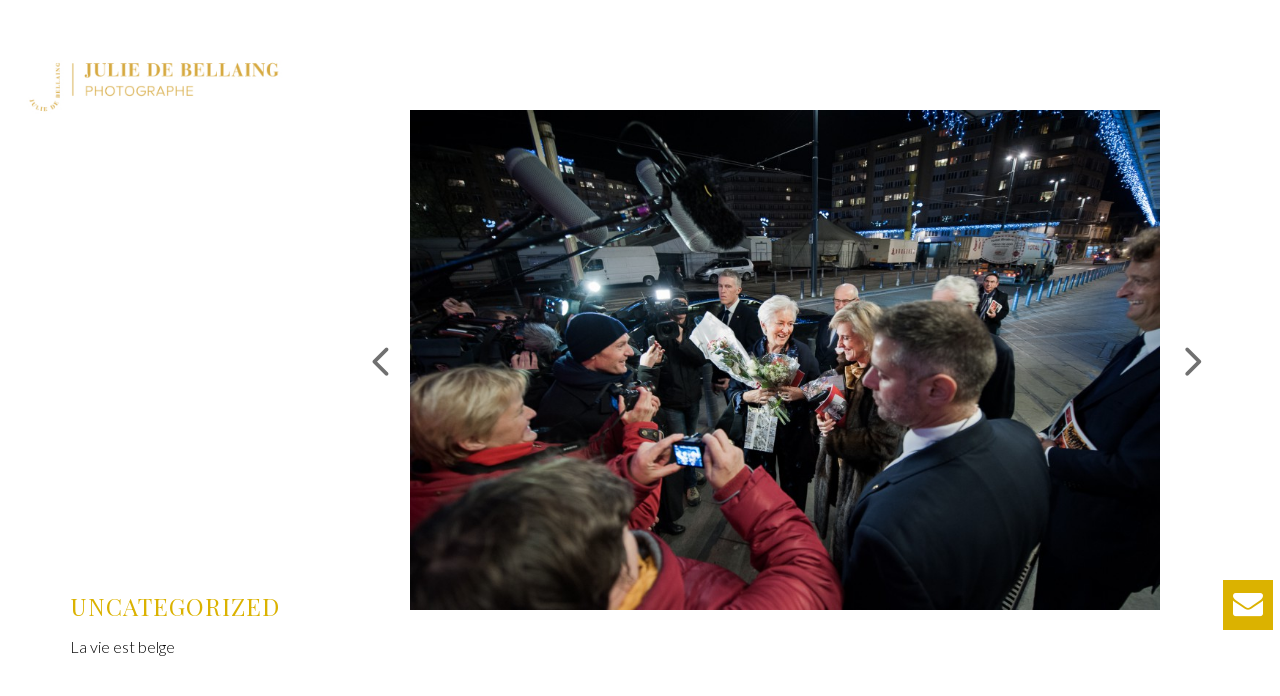

--- FILE ---
content_type: text/html; charset=UTF-8
request_url: https://juliedebellaing.be/uncategorized/evenementiel-23-1024x682/
body_size: 22005
content:
<!DOCTYPE html>
<html lang="fr-FR" class="no-js">
<head>
<meta charset="UTF-8">
<meta name="viewport" content="width=device-width, initial-scale=1">
<link rel="profile" href="http://gmpg.org/xfn/11">
<link rel="pingback" href="https://juliedebellaing.be/xmlrpc.php">
<meta name='robots' content='index, follow, max-image-preview:large, max-snippet:-1, max-video-preview:-1' />
<!-- This site is optimized with the Yoast SEO plugin v19.9 - https://yoast.com/wordpress/plugins/seo/ -->
<title>Evenementiel-23-1024x682 - Julie de Bellaing Photographe</title><style id="perfmatters-used-css">:where(.wp-block-button__link){border-radius:9999px;box-shadow:none;padding:calc(.667em + 2px) calc(1.333em + 2px);text-decoration:none;}:where(.wp-block-columns.has-background){padding:1.25em 2.375em;}:where(.wp-block-post-comments input[type=submit]){border:none;}:where(.wp-block-file__button){border-radius:2em;padding:.5em 1em;}:where(.wp-block-file__button):is(a):active,:where(.wp-block-file__button):is(a):focus,:where(.wp-block-file__button):is(a):hover,:where(.wp-block-file__button):is(a):visited{box-shadow:none;color:#fff;opacity:.85;text-decoration:none;}ol,ul{box-sizing:border-box;}:where(.wp-block-navigation.has-background .wp-block-navigation-item a:not(.wp-element-button)),:where(.wp-block-navigation.has-background .wp-block-navigation-submenu a:not(.wp-element-button)){padding:.5em 1em;}:where(.wp-block-navigation .wp-block-navigation__submenu-container .wp-block-navigation-item a:not(.wp-element-button)),:where(.wp-block-navigation .wp-block-navigation__submenu-container .wp-block-navigation-submenu a:not(.wp-element-button)),:where(.wp-block-navigation .wp-block-navigation__submenu-container .wp-block-navigation-submenu button.wp-block-navigation-item__content),:where(.wp-block-navigation .wp-block-navigation__submenu-container .wp-block-pages-list__item button.wp-block-navigation-item__content){padding:.5em 1em;}@keyframes overlay-menu__fade-in-animation{0%{opacity:0;transform:translateY(.5em);}to{opacity:1;transform:translateY(0);}}:where(p.has-text-color:not(.has-link-color)) a{color:inherit;}:where(.wp-block-search__button){border:1px solid #ccc;padding:.375em .625em;}:where(.wp-block-search__button-inside .wp-block-search__inside-wrapper){border:1px solid #949494;padding:4px;}:where(.wp-block-search__button-inside .wp-block-search__inside-wrapper) :where(.wp-block-search__button){padding:.125em .5em;}:where(pre.wp-block-verse){font-family:inherit;}:root{--wp--preset--font-size--normal:16px;--wp--preset--font-size--huge:42px;}html :where(.has-border-color){border-style:solid;}html :where([style*=border-top-color]){border-top-style:solid;}html :where([style*=border-right-color]){border-right-style:solid;}html :where([style*=border-bottom-color]){border-bottom-style:solid;}html :where([style*=border-left-color]){border-left-style:solid;}html :where([style*=border-width]){border-style:solid;}html :where([style*=border-top-width]){border-top-style:solid;}html :where([style*=border-right-width]){border-right-style:solid;}html :where([style*=border-bottom-width]){border-bottom-style:solid;}html :where([style*=border-left-width]){border-left-style:solid;}html :where(img[class*=wp-image-]){height:auto;max-width:100%;}html :where(.is-position-sticky){--wp-admin--admin-bar--position-offset:var(--wp-admin--admin-bar--height,0px);}@media screen and (max-width:600px){html :where(.is-position-sticky){--wp-admin--admin-bar--position-offset:0px;}}@keyframes spin{from{transform:rotate(0deg);}to{transform:rotate(360deg);}}@keyframes blink{from{opacity:0;}50%{opacity:1;}to{opacity:0;}}@font-face{font-family:"FontAwesome";src:url("https://juliedebellaing.be/wp-content/plugins/goodlayers-core/plugins/combine/fontawesome/fontawesome-webfont.eot?v=4.7.0");src:url("https://juliedebellaing.be/wp-content/plugins/goodlayers-core/plugins/combine/fontawesome/fontawesome-webfont.eot?#iefix&v=4.7.0") format("embedded-opentype"),url("https://juliedebellaing.be/wp-content/plugins/goodlayers-core/plugins/combine/fontawesome/fontawesome-webfont.woff2?v=4.7.0") format("woff2"),url("https://juliedebellaing.be/wp-content/plugins/goodlayers-core/plugins/combine/fontawesome/fontawesome-webfont.woff?v=4.7.0") format("woff"),url("https://juliedebellaing.be/wp-content/plugins/goodlayers-core/plugins/combine/fontawesome/fontawesome-webfont.ttf?v=4.7.0") format("truetype"),url("https://juliedebellaing.be/wp-content/plugins/goodlayers-core/plugins/combine/fontawesome/fontawesome-webfont.svg?v=4.7.0#fontawesomeregular") format("svg");font-weight:normal;font-style:normal;}.fa{display:inline-block;font:normal normal normal 14px/1 FontAwesome;font-size:inherit;text-rendering:auto;-webkit-font-smoothing:antialiased;-moz-osx-font-smoothing:grayscale;}@-webkit-keyframes fa-spin{0%{-webkit-transform:rotate(0deg);transform:rotate(0deg);}100%{-webkit-transform:rotate(359deg);transform:rotate(359deg);}}@keyframes fa-spin{0%{-webkit-transform:rotate(0deg);transform:rotate(0deg);}100%{-webkit-transform:rotate(359deg);transform:rotate(359deg);}}.fa-navicon:before,.fa-reorder:before,.fa-bars:before{content:"";}.fa-envelope:before{content:"";}.fa-angle-up:before{content:"";}.fa-long-arrow-left:before{content:"";}@font-face{font-family:ElegantIcons;src:url("https://juliedebellaing.be/wp-content/plugins/goodlayers-core/plugins/combine/elegant/ElegantIcons.eot");src:url("https://juliedebellaing.be/wp-content/plugins/goodlayers-core/plugins/combine/elegant/ElegantIcons.eot?#iefix") format("embedded-opentype"),url("https://juliedebellaing.be/wp-content/plugins/goodlayers-core/plugins/combine/elegant/ElegantIcons.woff") format("woff"),url("https://juliedebellaing.be/wp-content/plugins/goodlayers-core/plugins/combine/elegant/ElegantIcons.ttf") format("truetype"),url("https://juliedebellaing.be/wp-content/plugins/goodlayers-core/plugins/combine/elegant/ElegantIcons.svg#ElegantIcons") format("svg");font-weight:400;font-style:normal;}[data-icon]:before{font-family:ElegantIcons;content:attr(data-icon);speak:none;font-weight:400;font-variant:normal;text-transform:none;line-height:1;-webkit-font-smoothing:antialiased;-moz-osx-font-smoothing:grayscale;}.arrow-up-down,.arrow_back,.arrow_carrot-2down,.arrow_carrot-2down_alt2,.arrow_carrot-2dwnn_alt,.arrow_carrot-2left,.arrow_carrot-2left_alt,.arrow_carrot-2left_alt2,.arrow_carrot-2right,.arrow_carrot-2right_alt,.arrow_carrot-2right_alt2,.arrow_carrot-2up,.arrow_carrot-2up_alt,.arrow_carrot-2up_alt2,.arrow_carrot-down,.arrow_carrot-down_alt,.arrow_carrot-down_alt2,.arrow_carrot-left,.arrow_carrot-left_alt,.arrow_carrot-left_alt2,.arrow_carrot-right,.arrow_carrot-right_alt,.arrow_carrot-right_alt2,.arrow_carrot-up,.arrow_carrot-up_alt2,.arrow_carrot_up_alt,.arrow_condense,.arrow_condense_alt,.arrow_down,.arrow_down_alt,.arrow_expand,.arrow_expand_alt,.arrow_expand_alt2,.arrow_expand_alt3,.arrow_left,.arrow_left-down,.arrow_left-down_alt,.arrow_left-right,.arrow_left-right_alt,.arrow_left-up,.arrow_left-up_alt,.arrow_left_alt,.arrow_move,.arrow_right,.arrow_right-down,.arrow_right-down_alt,.arrow_right-up,.arrow_right-up_alt,.arrow_right_alt,.arrow_triangle-down,.arrow_triangle-down_alt,.arrow_triangle-down_alt2,.arrow_triangle-left,.arrow_triangle-left_alt,.arrow_triangle-left_alt2,.arrow_triangle-right,.arrow_triangle-right_alt,.arrow_triangle-right_alt2,.arrow_triangle-up,.arrow_triangle-up_alt,.arrow_triangle-up_alt2,.arrow_up,.arrow_up-down_alt,.arrow_up_alt,.icon_adjust-horiz,.icon_adjust-vert,.icon_archive,.icon_archive_alt,.icon_bag,.icon_bag_alt,.icon_balance,.icon_blocked,.icon_book,.icon_book_alt,.icon_box-checked,.icon_box-empty,.icon_box-selected,.icon_briefcase,.icon_briefcase_alt,.icon_building,.icon_building_alt,.icon_calculator_alt,.icon_calendar,.icon_calulator,.icon_camera,.icon_camera_alt,.icon_cart,.icon_cart_alt,.icon_chat,.icon_chat_alt,.icon_check,.icon_check_alt,.icon_check_alt2,.icon_circle-empty,.icon_circle-slelected,.icon_clipboard,.icon_clock,.icon_clock_alt,.icon_close,.icon_close_alt,.icon_close_alt2,.icon_cloud,.icon_cloud-download,.icon_cloud-download_alt,.icon_cloud-upload,.icon_cloud-upload_alt,.icon_cloud_alt,.icon_cog,.icon_cogs,.icon_comment,.icon_comment_alt,.icon_compass,.icon_compass_alt,.icon_cone,.icon_cone_alt,.icon_contacts,.icon_contacts_alt,.icon_creditcard,.icon_currency,.icon_currency_alt,.icon_cursor,.icon_cursor_alt,.icon_datareport,.icon_datareport_alt,.icon_desktop,.icon_dislike,.icon_dislike_alt,.icon_document,.icon_document_alt,.icon_documents,.icon_documents_alt,.icon_download,.icon_drawer,.icon_drawer_alt,.icon_drive,.icon_drive_alt,.icon_easel,.icon_easel_alt,.icon_error-circle,.icon_error-circle_alt,.icon_error-oct,.icon_error-oct_alt,.icon_error-triangle,.icon_error-triangle_alt,.icon_film,.icon_floppy,.icon_floppy_alt,.icon_flowchart,.icon_flowchart_alt,.icon_folder,.icon_folder-add,.icon_folder-add_alt,.icon_folder-alt,.icon_folder-open,.icon_folder-open_alt,.icon_folder_download,.icon_folder_upload,.icon_genius,.icon_gift,.icon_gift_alt,.icon_globe,.icon_globe-2,.icon_globe_alt,.icon_grid-2x2,.icon_grid-3x3,.icon_group,.icon_headphones,.icon_heart,.icon_heart_alt,.icon_hourglass,.icon_house,.icon_house_alt,.icon_id,.icon_id-2,.icon_id-2_alt,.icon_id_alt,.icon_image,.icon_images,.icon_info,.icon_info_alt,.icon_key,.icon_key_alt,.icon_laptop,.icon_lifesaver,.icon_lightbulb,.icon_lightbulb_alt,.icon_like,.icon_like_alt,.icon_link,.icon_link_alt,.icon_loading,.icon_lock,.icon_lock-open,.icon_lock-open_alt,.icon_lock_alt,.icon_mail,.icon_mail_alt,.icon_map,.icon_map_alt,.icon_menu,.icon_menu-circle_alt,.icon_menu-circle_alt2,.icon_menu-square_alt,.icon_menu-square_alt2,.icon_mic,.icon_mic_alt,.icon_minus-06,.icon_minus-box,.icon_minus_alt,.icon_minus_alt2,.icon_mobile,.icon_mug,.icon_mug_alt,.icon_music,.icon_ol,.icon_paperclip,.icon_pause,.icon_pause_alt,.icon_pause_alt2,.icon_pencil,.icon_pencil-edit,.icon_pencil-edit_alt,.icon_pencil_alt,.icon_pens,.icon_pens_alt,.icon_percent,.icon_percent_alt,.icon_phone,.icon_piechart,.icon_pin,.icon_pin_alt,.icon_plus,.icon_plus-box,.icon_plus_alt,.icon_plus_alt2,.icon_printer,.icon_printer-alt,.icon_profile,.icon_pushpin,.icon_pushpin_alt,.icon_puzzle,.icon_puzzle_alt,.icon_question,.icon_question_alt,.icon_question_alt2,.icon_quotations,.icon_quotations_alt,.icon_quotations_alt2,.icon_refresh,.icon_ribbon,.icon_ribbon_alt,.icon_rook,.icon_search,.icon_search-2,.icon_search_alt,.icon_shield,.icon_shield_alt,.icon_star,.icon_star-half,.icon_star-half_alt,.icon_star_alt,.icon_stop,.icon_stop_alt,.icon_stop_alt2,.icon_table,.icon_tablet,.icon_tag,.icon_tag_alt,.icon_tags,.icon_tags_alt,.icon_target,.icon_tool,.icon_toolbox,.icon_toolbox_alt,.icon_tools,.icon_trash,.icon_trash_alt,.icon_ul,.icon_upload,.icon_vol-mute,.icon_vol-mute_alt,.icon_volume-high,.icon_volume-high_alt,.icon_volume-low,.icon_volume-low_alt,.icon_wallet,.icon_wallet_alt,.icon_zoom-in,.icon_zoom-in_alt,.icon_zoom-out,.icon_zoom-out_alt,.social_blogger,.social_blogger_circle,.social_blogger_square,.social_delicious,.social_delicious_circle,.social_delicious_square,.social_deviantart,.social_deviantart_circle,.social_deviantart_square,.social_dribbble,.social_dribbble_circle,.social_dribbble_square,.social_facebook,.social_facebook_circle,.social_facebook_square,.social_flickr,.social_flickr_circle,.social_flickr_square,.social_googledrive,.social_googledrive_alt2,.social_googledrive_square,.social_googleplus,.social_googleplus_circle,.social_googleplus_square,.social_instagram,.social_instagram_circle,.social_instagram_square,.social_linkedin,.social_linkedin_circle,.social_linkedin_square,.social_myspace,.social_myspace_circle,.social_myspace_square,.social_picassa,.social_picassa_circle,.social_picassa_square,.social_pinterest,.social_pinterest_circle,.social_pinterest_square,.social_rss,.social_rss_circle,.social_rss_square,.social_share,.social_share_circle,.social_share_square,.social_skype,.social_skype_circle,.social_skype_square,.social_spotify,.social_spotify_circle,.social_spotify_square,.social_stumbleupon_circle,.social_stumbleupon_square,.social_tumbleupon,.social_tumblr,.social_tumblr_circle,.social_tumblr_square,.social_twitter,.social_twitter_circle,.social_twitter_square,.social_vimeo,.social_vimeo_circle,.social_vimeo_square,.social_wordpress,.social_wordpress_circle,.social_wordpress_square,.social_youtube,.social_youtube_circle,.social_youtube_square{font-family:ElegantIcons;speak:none;font-style:normal;font-weight:400;font-variant:normal;text-transform:none;line-height:1;-webkit-font-smoothing:antialiased;}.arrow_carrot-left:before{content:"4";}.arrow_carrot-right:before{content:"5";}.gdlr-core-page-builder-body{overflow:hidden;-webkit-font-smoothing:antialiased;-moz-osx-font-smoothing:grayscale;}.gdlr-core-page-builder-body p{margin-top:0px;margin-bottom:20px;font-size:inherit;}.gdlr-core-page-builder-body .gdlr-core-no-p-space p{margin-bottom:0px;}.gdlr-core-page-builder-body ul{margin-top:0px;}.gdlr-core-page-builder-body img{max-width:100%;height:auto;}.gdlr-core-page-builder-body a{text-decoration:none;transition:background 300ms,color 300ms,border-color 300ms;-moz-transition:background 300ms,color 300ms,border-color 300ms;-o-transition:background 300ms,color 300ms,border-color 300ms;-webkit-transition:background 300ms,color 300ms,border-color 300ms;}.clearfix{zoom:1;}.clearfix:after{content:" ";display:block;clear:both;visibility:hidden;line-height:0;height:0;}.gdlr-core-item-pdb{padding-bottom:30px;}.gdlr-core-media-image{line-height:0;position:relative;}.gdlr-core-left-align{text-align:left;}.gdlr-core-center-align{text-align:center;}.gdlr-core-column-15{float:left;width:25%;}.gdlr-core-column-45{float:left;width:75%;}.gdlr-core-column-first{clear:left;}.gdlr-core-pbf-wrapper{clear:both;padding:60px 0px 30px;position:relative;}.gdlr-core-pbf-wrapper-container,.gdlr-core-container-custom{margin-left:auto;margin-right:auto;}.gdlr-core-pbf-wrapper-content{position:relative;}.gdlr-core-pbf-column,.gdlr-core-pbf-column-content-margin{position:relative;}.gdlr-core-pbf-column-content{position:relative;margin-left:auto;margin-right:auto;min-height:1px;}.gdlr-core-pbf-element{clear:both;}.gdlr-core-pbf-background-wrap{position:absolute;top:0px;right:0px;bottom:0px;left:0px;overflow:hidden;}.gdlr-core-pbf-wrapper-full-no-space .gdlr-core-item-pdlr{padding-left:0px;padding-right:0px;}@keyframes blink{0%{opacity:1;}50%{opacity:0;}100%{opacity:1;}}@-webkit-keyframes blink{0%{opacity:1;}50%{opacity:0;}100%{opacity:1;}}@-moz-keyframes blink{0%{opacity:1;}50%{opacity:0;}100%{opacity:1;}}.gdlr-core-title-item .gdlr-core-title-item-title{font-size:41px;font-weight:800;display:inline-block;text-transform:uppercase;letter-spacing:1px;margin-bottom:0px;transition:color 200ms;-moz-transition:color 200ms;-o-transition:color 200ms;-webkit-transition:color 200ms;}.gdlr-core-title-item .gdlr-core-title-item-title i{margin-right:30px;}.gdlr-core-title-item .gdlr-core-title-item-title-wrap{position:relative;}.gdlr-core-image-item{line-height:0;}.gdlr-core-image-item.gdlr-core-left-align .gdlr-core-image-item-wrap{margin-left:0px;}.gdlr-core-image-item .gdlr-core-image-item-wrap{border-style:solid;margin-left:auto;margin-right:auto;display:inline-block;max-width:100%;}[data-gdlr-animation]{-webkit-animation-fill-mode:both;animation-fill-mode:both;}[data-gdlr-animation="fadeIn"],[data-gdlr-animation="fadeInDown"],[data-gdlr-animation="fadeInUp"],[data-gdlr-animation="fadeInLeft"],[data-gdlr-animation="fadeInRight"]{opacity:0;}@-webkit-keyframes fadeIn{from{opacity:0;}to{opacity:1;}}@keyframes fadeIn{from{opacity:0;}to{opacity:1;}}@-webkit-keyframes fadeInDown{from{opacity:0;-webkit-transform:translate3d(0,-50px,0);transform:translate3d(0,-50px,0);}to{opacity:1;-webkit-transform:none;transform:none;}}@keyframes fadeInDown{from{opacity:0;-webkit-transform:translate3d(0,-50px,0);transform:translate3d(0,-50px,0);}to{opacity:1;-webkit-transform:none;transform:none;}}@-webkit-keyframes fadeInUp{from{opacity:0;-webkit-transform:translate3d(0,50px,0);transform:translate3d(0,50px,0);}to{opacity:1;-webkit-transform:none;transform:none;}}@keyframes fadeInUp{from{opacity:0;-webkit-transform:translate3d(0,50px,0);transform:translate3d(0,50px,0);}to{opacity:1;-webkit-transform:none;transform:none;}}@-webkit-keyframes fadeInLeft{from{opacity:0;-webkit-transform:translate3d(-50px,0,0);transform:translate3d(-50px,0,0);}to{opacity:1;-webkit-transform:none;transform:none;}}@keyframes fadeInLeft{from{opacity:0;-webkit-transform:translate3d(-50px,0,0);transform:translate3d(-50px,0,0);}to{opacity:1;-webkit-transform:none;transform:none;}}@-webkit-keyframes fadeInRight{from{opacity:0;-webkit-transform:translate3d(50px,0,0);transform:translate3d(50px,0,0);}to{opacity:1;-webkit-transform:none;transform:none;}}@keyframes fadeInRight{from{opacity:0;-webkit-transform:translate3d(50px,0,0);transform:translate3d(50px,0,0);}to{opacity:1;-webkit-transform:none;transform:none;}}@-webkit-keyframes bounce{from,20%,53%,80%,to{-webkit-animation-timing-function:cubic-bezier(.215,.61,.355,1);animation-timing-function:cubic-bezier(.215,.61,.355,1);-webkit-transform:translate3d(0,0,0);transform:translate3d(0,0,0);}40%,43%{-webkit-animation-timing-function:cubic-bezier(.755,.05,.855,.06);animation-timing-function:cubic-bezier(.755,.05,.855,.06);-webkit-transform:translate3d(0,-30px,0);transform:translate3d(0,-30px,0);}70%{-webkit-animation-timing-function:cubic-bezier(.755,.05,.855,.06);animation-timing-function:cubic-bezier(.755,.05,.855,.06);-webkit-transform:translate3d(0,-15px,0);transform:translate3d(0,-15px,0);}90%{-webkit-transform:translate3d(0,-4px,0);transform:translate3d(0,-4px,0);}}@keyframes bounce{from,20%,53%,80%,to{-webkit-animation-timing-function:cubic-bezier(.215,.61,.355,1);animation-timing-function:cubic-bezier(.215,.61,.355,1);-webkit-transform:translate3d(0,0,0);transform:translate3d(0,0,0);}40%,43%{-webkit-animation-timing-function:cubic-bezier(.755,.05,.855,.06);animation-timing-function:cubic-bezier(.755,.05,.855,.06);-webkit-transform:translate3d(0,-30px,0);transform:translate3d(0,-30px,0);}70%{-webkit-animation-timing-function:cubic-bezier(.755,.05,.855,.06);animation-timing-function:cubic-bezier(.755,.05,.855,.06);-webkit-transform:translate3d(0,-15px,0);transform:translate3d(0,-15px,0);}90%{-webkit-transform:translate3d(0,-4px,0);transform:translate3d(0,-4px,0);}}@-webkit-keyframes pulse{from{-webkit-transform:scale3d(1,1,1);transform:scale3d(1,1,1);}50%{-webkit-transform:scale3d(1.05,1.05,1.05);transform:scale3d(1.05,1.05,1.05);}to{-webkit-transform:scale3d(1,1,1);transform:scale3d(1,1,1);}}@keyframes pulse{from{-webkit-transform:scale3d(1,1,1);transform:scale3d(1,1,1);}50%{-webkit-transform:scale3d(1.05,1.05,1.05);transform:scale3d(1.05,1.05,1.05);}to{-webkit-transform:scale3d(1,1,1);transform:scale3d(1,1,1);}}@-webkit-keyframes rubberBand{from{-webkit-transform:scale3d(1,1,1);transform:scale3d(1,1,1);}30%{-webkit-transform:scale3d(1.25,.75,1);transform:scale3d(1.25,.75,1);}40%{-webkit-transform:scale3d(.75,1.25,1);transform:scale3d(.75,1.25,1);}50%{-webkit-transform:scale3d(1.15,.85,1);transform:scale3d(1.15,.85,1);}65%{-webkit-transform:scale3d(.95,1.05,1);transform:scale3d(.95,1.05,1);}75%{-webkit-transform:scale3d(1.05,.95,1);transform:scale3d(1.05,.95,1);}to{-webkit-transform:scale3d(1,1,1);transform:scale3d(1,1,1);}}@keyframes rubberBand{from{-webkit-transform:scale3d(1,1,1);transform:scale3d(1,1,1);}30%{-webkit-transform:scale3d(1.25,.75,1);transform:scale3d(1.25,.75,1);}40%{-webkit-transform:scale3d(.75,1.25,1);transform:scale3d(.75,1.25,1);}50%{-webkit-transform:scale3d(1.15,.85,1);transform:scale3d(1.15,.85,1);}65%{-webkit-transform:scale3d(.95,1.05,1);transform:scale3d(.95,1.05,1);}75%{-webkit-transform:scale3d(1.05,.95,1);transform:scale3d(1.05,.95,1);}to{-webkit-transform:scale3d(1,1,1);transform:scale3d(1,1,1);}}@-webkit-keyframes shake{from,to{-webkit-transform:translate3d(0,0,0);transform:translate3d(0,0,0);}10%,30%,50%,70%,90%{-webkit-transform:translate3d(-10px,0,0);transform:translate3d(-10px,0,0);}20%,40%,60%,80%{-webkit-transform:translate3d(10px,0,0);transform:translate3d(10px,0,0);}}@keyframes shake{from,to{-webkit-transform:translate3d(0,0,0);transform:translate3d(0,0,0);}10%,30%,50%,70%,90%{-webkit-transform:translate3d(-10px,0,0);transform:translate3d(-10px,0,0);}20%,40%,60%,80%{-webkit-transform:translate3d(10px,0,0);transform:translate3d(10px,0,0);}}@-webkit-keyframes swing{20%{-webkit-transform:rotate3d(0,0,1,15deg);transform:rotate3d(0,0,1,15deg);}40%{-webkit-transform:rotate3d(0,0,1,-10deg);transform:rotate3d(0,0,1,-10deg);}60%{-webkit-transform:rotate3d(0,0,1,5deg);transform:rotate3d(0,0,1,5deg);}80%{-webkit-transform:rotate3d(0,0,1,-5deg);transform:rotate3d(0,0,1,-5deg);}to{-webkit-transform:rotate3d(0,0,1,0deg);transform:rotate3d(0,0,1,0deg);}}@keyframes swing{20%{-webkit-transform:rotate3d(0,0,1,15deg);transform:rotate3d(0,0,1,15deg);}40%{-webkit-transform:rotate3d(0,0,1,-10deg);transform:rotate3d(0,0,1,-10deg);}60%{-webkit-transform:rotate3d(0,0,1,5deg);transform:rotate3d(0,0,1,5deg);}80%{-webkit-transform:rotate3d(0,0,1,-5deg);transform:rotate3d(0,0,1,-5deg);}to{-webkit-transform:rotate3d(0,0,1,0deg);transform:rotate3d(0,0,1,0deg);}}@-webkit-keyframes kenBurn{from{-webkit-transform:scale(1);transform:scale(1);}to{-webkit-transform:scale(1.3);transform:scale(1.3);}}@keyframes kenBurn{from{-webkit-transform:scale(1);transform:scale(1);}to{-webkit-transform:scale(1.3);transform:scale(1.3);}}@media only screen and (max-width: 1000px){.gdlr-core-pbf-wrapper{padding-left:0px !important;padding-right:0px !important;}.gdlr-core-pbf-column-content-margin{padding-left:0px !important;padding-right:0px !important;margin-left:0px !important;margin-right:0px !important;}.gdlr-core-pbf-wrapper-full-no-space{max-width:unset;}.gdlr-core-pbf-wrapper-full-no-space .gdlr-core-pbf-column-content-margin{padding-left:30px !important;padding-right:30px !important;}.gdlr-core-column-10,.gdlr-core-column-12,.gdlr-core-column-15,.gdlr-core-column-20,.gdlr-core-column-24,.gdlr-core-column-30,.gdlr-core-column-36,.gdlr-core-column-40,.gdlr-core-column-45,.gdlr-core-column-48,.gdlr-core-column-50,.gdlr-core-column-60{width:100%;}.gdlr-core-pbf-column-content{min-height:0px;}}@keyframes pcfm_upl_box_showup{from{opacity:0;transform:scale(.9) translateY(15px);}to{opacity:1;transform:none;}}@-webkit-keyframes pcfm_loader_waiting{from{transform:rotate(0);}to{transform:rotate(360deg);}}@keyframes pcfm_loader_waiting{from{transform:rotate(0);}to{transform:rotate(360deg);}}@-webkit-keyframes pcfm_img_loader{0%{-webkit-transform:scale(0);}100%{-webkit-transform:scale(1);opacity:0;}}@keyframes pcfm_img_loader{0%{-webkit-transform:scale(0);transform:scale(0);}100%{-webkit-transform:scale(1);transform:scale(1);opacity:0;}}.protect_contents-overlay{position:fixed;top:0;left:0;width:100%;height:100%;opacity:.7;display:none;z-index:1500;}.protect_alert{position:fixed;top:0;left:0;right:0;bottom:0;padding:0 10px 0 10px;margin:auto;width:300px;height:100px;overflow:hidden;background-color:#fff;display:none;z-index:2000;border-radius:10px;-webkit-border-radius:10px;-moz-border-radius:10px;-o-border-radius:10px;-ms-border-radius:10px;}.protect_alert_word{width:300px;height:100px;display:table-cell;text-align:center;vertical-align:middle;}html,body,div,span,applet,object,iframe,h1,h2,h3,h4,h5,h6,p,blockquote,pre,a,abbr,acronym,address,big,cite,code,del,dfn,em,font,img,ins,kbd,q,s,samp,small,strike,strong,sub,sup,tt,var,b,i,center,dl,dt,dd,ol,ul,li,fieldset,form,label,legend,table,caption,tbody,tfoot,thead,tr,th,td,article,aside,audio,canvas,details,figcaption,figure,footer,header,hgroup,mark,menu,meter,nav,output,progress,section,summary,time,video{border:0;outline:0;vertical-align:baseline;background:transparent;margin:0;padding:0;}article,aside,dialog,figure,footer,header,hgroup,nav,section,blockquote{display:block;}ul{list-style:disc;}ul ul{list-style:circle;}input,select,a img{vertical-align:middle;}i,em{font-style:italic;}html{box-sizing:border-box;-moz-box-sizing:border-box;-webkit-box-sizing:border-box;}*,*:before,*:after{box-sizing:inherit;-moz-box-sizing:inherit;-webkit-box-sizing:inherit;}body{-webkit-font-smoothing:antialiased;-moz-osx-font-smoothing:grayscale;word-wrap:break-word;word-break:break-word;}p{margin-bottom:20px;}ul,ol{margin-left:35px;margin-bottom:20px;}h1,h2,h3,h4,h5,h6{line-height:1.2;margin-bottom:20px;}.clearfix{zoom:1;}.clearfix:after{content:" ";display:block;clear:both;visibility:hidden;line-height:0;height:0;}.infinite-body-outer-wrapper{position:relative;overflow:hidden;}.infinite-page-wrapper{clear:both;}.infinite-container{margin-left:auto;margin-right:auto;}.infinite-column-60{float:left;width:100%;}.infinite-sidebar-center{float:none;display:inline-block;}.infinite-content-area{padding-top:60px;padding-bottom:40px;}.infinite-line-height-0{line-height:0;}a,button{text-decoration:none;transition:background 300ms,color 300ms,border-color 300ms;-moz-transition:background 300ms,color 300ms,border-color 300ms;-o-transition:background 300ms,color 300ms,border-color 300ms;-webkit-transition:background 300ms,color 300ms,border-color 300ms;}img{max-width:100%;height:auto;}.infinite-left-align{text-align:left;}.infinite-body-wrapper{z-index:1;position:relative;}.infinite-mm-menu-wrap{display:none;}.infinite-mobile-button-hamburger-with-border{font-size:16px;padding:6px;line-height:0;width:32px;height:32px;text-align:center;display:inline-block;border-width:2px;border-style:solid;border-radius:3px;-moz-border-radius:3px;-webkit-border-radius:3px;box-sizing:border-box;-moz-box-sizing:border-box;-webkit-box-sizing:border-box;}.infinite-mobile-menu{float:left;margin-top:-8px;margin-left:30px;}.infinite-mobile-menu-right{position:absolute;right:30px;top:50%;margin-top:-9px;}.infinite-navigation .sf-vertical > li{border-bottom-width:1px;border-bottom-style:solid;}.infinite-navigation .sf-vertical > li:first-child{padding-top:0px;}.infinite-navigation .sf-vertical > li > a{font-weight:800;text-transform:uppercase;letter-spacing:.5px;display:block;}.infinite-navigation .sf-vertical ul.sub-menu{font-size:14px;box-sizing:content-box;-moz-box-sizing:content-box;-webkit-box-sizing:content-box;}.infinite-navigation .sf-vertical ul.sub-menu li{padding:2px 11px;}.infinite-navigation .sf-vertical ul.sub-menu li:first-child{padding-top:20px;}.infinite-navigation .sf-vertical ul.sub-menu li:last-child{padding-bottom:20px;}.infinite-navigation .sf-vertical ul.sub-menu li > a{display:block;padding:4px 12px;}.infinite-logo{position:relative;}.infinite-header-wrap{position:relative;z-index:103;}.infinite-header-side-content{position:relative;z-index:98;}.infinite-header-side-nav{position:fixed;top:0px;bottom:0px;z-index:99;}.infinite-header-side-nav.infinite-style-left{left:0px;}.infinite-header-side-nav .infinite-pos-bottom,.infinite-header-side-nav.infinite-style-middle .infinite-pos-middle{opacity:0;filter:alpha(opacity=0);transition:opacity 300ms;-moz-transition:opacity 300ms;-o-transition:opacity 300ms;-webkit-transition:opacity 300ms;}.infinite-header-side-nav.infinite-style-left .sf-vertical ul.sub-menu{text-align:left;margin-left:0px;}.infinite-logo-inner{transition:max-width 200ms;-moz-transition:max-width 200ms;-o-transition:max-width 200ms;-webkit-transition:max-width 200ms;}.infinite-logo-inner img{width:100%;}.infinite-fixed-nav-logo{display:none;}.infinite-footer-back-to-top-button{position:fixed;z-index:9;right:30px;bottom:30px;font-size:18px;line-height:20px;width:45px;height:45px;text-align:center;padding:12px;cursor:pointer;opacity:0;border-radius:50%;-moz-border-radius:50%;-webkit-border-radius:50%;pointer-events:none;transition:opacity 300ms;-moz-transition:opacity 300ms;-o-transition:opacity 300ms;-webkit-transition:opacity 300ms;}.infinite-single-article{padding-bottom:35px;}.infinite-single-article .infinite-single-article-content ul,.infinite-single-article .infinite-single-article-content ol{line-height:2;}body.single-post .infinite-sidebar-style-none{margin-left:auto;margin-right:auto;}.infinite-single-nav-area{border-top:1px;border-bottom:1px;border-style:solid;padding:33px 0px;margin-bottom:55px;}.infinite-single-nav i{font-size:25px;}.infinite-single-nav-left{float:left;}.infinite-single-nav-left i{margin-right:15px;vertical-align:middle;}.infinite-single-nav-right{float:right;}.infinite-single-nav-right i{margin-left:15px;vertical-align:middle;}.infinite-mobile-header-wrap{display:none;}.infinite-mobile-header{padding-top:15px;padding-bottom:15px;z-index:99;position:relative;box-shadow:0px 1px 2px rgba(0,0,0,.1);-webkit-box-shadow:0px 1px 2px rgba(0,0,0,.1);}.infinite-mobile-header .infinite-mobile-header-container{position:relative;}.infinite-mobile-header .infinite-logo{padding:0px 15px;}.infinite-mobile-header .infinite-logo-inner{line-height:45px;margin-right:80px;}.infinite-mobile-header .infinite-logo-inner img{vertical-align:middle;width:auto;}@media only screen and (max-width: 1000px){body{width:100%;overflow-x:hidden;}.infinite-header-wrap.infinite-header-style-plain,.infinite-header-wrap.infinite-header-style-bar,.infinite-navigation-bar-wrap,.infinite-header-background-transparent,.infinite-header-boxed-wrap,.infinite-header-side-nav,.infinite-header-transparent-substitute,.infinite-sticky-navigation{display:none !important;}.infinite-mobile-header-wrap{display:block;}body .infinite-header-side-content.infinite-style-left{margin-left:0px;}}@media only screen and (max-width: 767px){body.infinite-body-front .infinite-container{max-width:500px;padding-left:15px;padding-right:15px;}.infinite-column-10,.infinite-column-12,.infinite-column-15,.infinite-column-20,.infinite-column-24,.infinite-column-30,.infinite-column-36,.infinite-column-40,.infinite-column-45,.infinite-column-48,.infinite-column-50,.infinite-column-60{width:100%;}}@media only screen and (max-width: 419px){body{min-width:320px;}}.sf-vertical{list-style:none;margin-left:0px;left:100%;top:0;margin-bottom:0px;}.sf-vertical li{position:relative;}.sf-vertical ul.sub-menu{list-style:none;position:absolute;display:none;left:100%;top:0px;z-index:9;min-width:190px;}.sf-vertical ul.sub-menu li{white-space:nowrap;}.infinite-body h1,.infinite-body h2,.infinite-body h3,.infinite-body h4,.infinite-body h5,.infinite-body h6{margin-top:0px;margin-bottom:20px;line-height:1.2;font-weight:700;}.infinite-item-pdlr,.gdlr-core-item-pdlr{padding-left:15px;padding-right:15px;}.infinite-body-front .gdlr-core-container,.infinite-body-front .infinite-container{padding-left:60px;padding-right:60px;}.infinite-body-front .infinite-container .infinite-container,.infinite-body-front .infinite-container .gdlr-core-container,.infinite-body-front .gdlr-core-container .gdlr-core-container{padding-left:0px;padding-right:0px;}.infinite-navigation .infinite-main-menu{margin-left:0px;}.infinite-header-side-nav{width:330px;}.infinite-header-side-content.infinite-style-left{margin-left:330px;}.infinite-header-side-nav.infinite-style-side{padding-left:60px;padding-right:60px;}.infinite-header-side-nav.infinite-style-left .sf-vertical > li > ul.sub-menu{padding-left:60px;}.infinite-navigation .sf-vertical > li{padding-top:3px;padding-bottom:3px;}.infinite-logo{padding-top:60px;}.infinite-logo{padding-bottom:0px;}.infinite-logo-inner{max-width:280px;}.infinite-navigation{padding-top:25px;}.infinite-navigation .infinite-main-menu{padding-right:0px;}.infinite-body h1,.infinite-body h2,.infinite-body h3,.infinite-body h4,.infinite-body h5,.infinite-body h6,.infinite-body .infinite-title-font,.infinite-body .gdlr-core-title-font{font-family:"Playfair Display",serif;}.infinite-navigation .sf-menu > li > a,.infinite-navigation .sf-vertical > li > a,.infinite-navigation-font{font-family:"Lato",sans-serif;}.infinite-body,.infinite-body .gdlr-core-content-font,.infinite-body input,.infinite-body textarea,.infinite-body button,.infinite-body select,.infinite-body .infinite-content-font,.gdlr-core-audio .mejs-container *{font-family:"Lato",sans-serif;}.infinite-body h2,#poststuff .gdlr-core-page-builder-body h2{font-size:24px;}.infinite-body h1,.infinite-body h2,.infinite-body h3,.infinite-body h4,.infinite-body h5,.infinite-body h6{font-weight:normal;}.infinite-body{font-size:16px;}.infinite-body{font-weight:normal;}.infinite-body,.infinite-body p,.infinite-line-height,.gdlr-core-line-height{line-height:1.7;}.infinite-navigation .sf-menu > li > a,.infinite-navigation .sf-vertical > li > a{font-size:16px;}.infinite-navigation .sf-menu > li > a,.infinite-navigation .sf-vertical > li > a{font-weight:300;}.infinite-navigation .sf-menu > li > a,.infinite-navigation .sf-vertical > li > a{text-transform:uppercase;}.infinite-header-background,.infinite-sticky-menu-placeholder,.infinite-header-style-boxed.infinite-fixed-navigation{background-color:#fff;}.infinite-top-menu-button i,.infinite-mobile-menu-button i{color:#000;}.infinite-main-menu-right .infinite-top-menu-button,.infinite-mobile-menu .infinite-mobile-menu-button{border-color:#fff;}.sf-menu > li > a,.sf-vertical > li > a{color:#000;}.sf-menu > li > a:hover,.sf-menu > li.current-menu-item > a,.sf-menu > li.current-menu-ancestor > a,.sf-vertical > li > a:hover,.sf-vertical > li.current-menu-item > a,.sf-vertical > li.current-menu-ancestor > a{color:#dbb200;}.sf-menu > .infinite-normal-menu li,.sf-menu > .infinite-mega-menu > .sf-mega,.sf-vertical ul.sub-menu li,ul.sf-menu > .menu-item-language li{background-color:#fff;}.sf-menu > li > .sub-menu a,.sf-menu > .infinite-mega-menu > .sf-mega a,.sf-vertical ul.sub-menu li a{color:#000;}.sf-menu > li > .sub-menu a:hover,.sf-menu > li > .sub-menu .current-menu-item > a,.sf-menu > li > .sub-menu .current-menu-ancestor > a,.sf-menu > .infinite-mega-menu > .sf-mega a:hover,.sf-menu > .infinite-mega-menu > .sf-mega .current-menu-item > a,.sf-vertical > li > .sub-menu a:hover,.sf-vertical > li > .sub-menu .current-menu-item > a,.sf-vertical > li > .sub-menu .current-menu-ancestor > a{color:#dbb200;}.sf-menu > li > .sub-menu a:hover,.sf-menu > li > .sub-menu .current-menu-item > a,.sf-menu > li > .sub-menu .current-menu-ancestor > a,.sf-menu > .infinite-mega-menu > .sf-mega a:hover,.sf-menu > .infinite-mega-menu > .sf-mega .current-menu-item > a,.sf-vertical > li > .sub-menu a:hover,.sf-vertical > li > .sub-menu .current-menu-item > a,.sf-vertical > li > .sub-menu .current-menu-ancestor > a{background-color:#fff;}.infinite-body-outer-wrapper,body.infinite-full .infinite-body-wrapper,.infinite-header-side-content{background-color:#fff;}.infinite-body,.infinite-body span.wpcf7-not-valid-tip{color:#000;}.infinite-body h1,.infinite-body h2,.infinite-body h3,.infinite-body h4,.infinite-body h5,.infinite-body h6{color:#000;}.infinite-body a{color:#000;}.infinite-body a:hover{color:#dbb200;}.infinite-body *{border-color:#fff;}.infinite-body ::-webkit-input-placeholder{color:#707070;}.infinite-body ::-moz-placeholder{color:#707070;}.infinite-body :-ms-input-placeholder{color:#707070;}.infinite-body :-moz-placeholder{color:#707070;}.infinite-footer-back-to-top-button{background-color:#fff;}.infinite-body .infinite-footer-back-to-top-button,.infinite-body .infinite-footer-back-to-top-button:hover{color:#707070;}.infinite-single-nav a,.infinite-single-nav a:hover,.infinite-blog-style-3 .infinite-single-nav .infinite-text{color:#000;}.gdlr-core-body .gdlr-core-image-item-wrap{border-color:#000;}.gdlr-core-title-item .gdlr-core-title-item-title,.gdlr-core-title-item .gdlr-core-title-item-title a{color:#383838;}.infinite-body-front .gdlr-core-container,.infinite-body-front .infinite-container{padding-left:60px !important;padding-right:60px !important;}a:hover,a:hover+ span,ul.mm-listview li a:hover,ul.mm-listview li a:hover+span{color:#dbb200 !important;transition:color 300ms;-moz-transition:color 300ms;-o-transition:color 300ms;-webkit-transition:color 300ms;}.gdlr-core-page-builder-body [data-skin="Julie de Belaing"] h1,.gdlr-core-page-builder-body [data-skin="Julie de Belaing"] h2,.gdlr-core-page-builder-body [data-skin="Julie de Belaing"] h3,.gdlr-core-page-builder-body [data-skin="Julie de Belaing"] h4,.gdlr-core-page-builder-body [data-skin="Julie de Belaing"] h5,.gdlr-core-page-builder-body [data-skin="Julie de Belaing"] h6,.gdlr-core-page-builder-body [data-skin="Julie de Belaing"] .gdlr-core-skin-title,.gdlr-core-page-builder-body [data-skin="Julie de Belaing"] .gdlr-core-skin-title a{color:#dbb200;}.gdlr-core-page-builder-body [data-skin="Julie de Belaing"] .gdlr-core-skin-title a:hover{color:#dbb200;}.gdlr-core-page-builder-body [data-skin="Julie de Belaing"],.gdlr-core-page-builder-body [data-skin="Julie de Belaing"] .gdlr-core-skin-content{color:#000;}.gdlr-core-page-builder-body [data-skin="Julie de Belaing"] i,.gdlr-core-page-builder-body [data-skin="Julie de Belaing"] .gdlr-core-skin-icon,.gdlr-core-page-builder-body [data-skin="Julie de Belaing"] .gdlr-core-skin-icon:before,.gdlr-core-page-builder-body [data-skin="Julie de Belaing"] .infinite-widget ul li:before{color:#000;}.gdlr-core-page-builder-body [data-skin="Julie de Belaing"] a,.gdlr-core-page-builder-body [data-skin="Julie de Belaing"] .gdlr-core-skin-link{color:#000;}.gdlr-core-page-builder-body [data-skin="Julie de Belaing"] a:hover,.gdlr-core-page-builder-body [data-skin="Julie de Belaing"] .gdlr-core-skin-link:hover{color:#dbb200;}.gdlr-core-page-builder-body [data-skin="Julie de Belaing"] .gdlr-core-skin-divider{border-color:#707070;column-rule-color:#707070;-moz-column-rule-color:#707070;-webkit-column-rule-color:#707070;}.gdlr-core-page-builder-body [data-skin="Julie de Belaing"] *,.gdlr-core-page-builder-body [data-skin="Julie de Belaing"] .gdlr-core-skin-border{border-color:#707070;}.gdlr-core-page-builder-body [data-skin="Julie de Belaing"] ::-webkit-input-placeholder{color:#000;}.gdlr-core-page-builder-body [data-skin="Julie de Belaing"] ::-moz-placeholder{color:#000;}.gdlr-core-page-builder-body [data-skin="Julie de Belaing"] :-ms-input-placeholder{color:#000;}.gdlr-core-page-builder-body [data-skin="Julie de Belaing"] :-moz-placeholder{color:#000;}@font-face{font-family:"FontAwesome";src:url("https://juliedebellaing.be/wp-content/plugins/pvtcontent_bundle/plugins/private-content/css/font-awesome/css/../fonts/fontawesome-webfont.eot?v=4.7.0");src:url("https://juliedebellaing.be/wp-content/plugins/pvtcontent_bundle/plugins/private-content/css/font-awesome/css/../fonts/fontawesome-webfont.eot?#iefix&v=4.7.0") format("embedded-opentype"),url("https://juliedebellaing.be/wp-content/plugins/pvtcontent_bundle/plugins/private-content/css/font-awesome/css/../fonts/fontawesome-webfont.woff2?v=4.7.0") format("woff2"),url("https://juliedebellaing.be/wp-content/plugins/pvtcontent_bundle/plugins/private-content/css/font-awesome/css/../fonts/fontawesome-webfont.woff?v=4.7.0") format("woff"),url("https://juliedebellaing.be/wp-content/plugins/pvtcontent_bundle/plugins/private-content/css/font-awesome/css/../fonts/fontawesome-webfont.ttf?v=4.7.0") format("truetype"),url("https://juliedebellaing.be/wp-content/plugins/pvtcontent_bundle/plugins/private-content/css/font-awesome/css/../fonts/fontawesome-webfont.svg?v=4.7.0#fontawesomeregular") format("svg");font-weight:normal;font-style:normal;}.fa{display:inline-block;font:normal normal normal 14px/1 FontAwesome;font-size:inherit;text-rendering:auto;-webkit-font-smoothing:antialiased;-moz-osx-font-smoothing:grayscale;}@-webkit-keyframes fa-spin{0%{-webkit-transform:rotate(0deg);transform:rotate(0deg);}100%{-webkit-transform:rotate(359deg);transform:rotate(359deg);}}@keyframes fa-spin{0%{-webkit-transform:rotate(0deg);transform:rotate(0deg);}100%{-webkit-transform:rotate(359deg);transform:rotate(359deg);}}.fa-navicon:before,.fa-reorder:before,.fa-bars:before{content:"";}.fa-envelope:before{content:"";}.fa-angle-up:before{content:"";}.fa-long-arrow-left:before{content:"";}@import url("frontend.min.css");</style>
<link rel="canonical" href="https://juliedebellaing.be/uncategorized/evenementiel-23-1024x682/" />
<meta property="og:locale" content="fr_FR" />
<meta property="og:type" content="article" />
<meta property="og:title" content="Evenementiel-23-1024x682 - Julie de Bellaing Photographe" />
<meta property="og:description" content="La vie est belge" />
<meta property="og:url" content="https://juliedebellaing.be/uncategorized/evenementiel-23-1024x682/" />
<meta property="og:site_name" content="Julie de Bellaing Photographe" />
<meta property="article:published_time" content="2020-04-01T10:18:59+00:00" />
<meta property="article:modified_time" content="2020-04-01T10:20:03+00:00" />
<meta property="og:image" content="https://juliedebellaing.be/wp-content/uploads/2020/04/Evenementiel-23-1024x682-1.jpg" />
<meta property="og:image:width" content="1024" />
<meta property="og:image:height" content="682" />
<meta property="og:image:type" content="image/jpeg" />
<meta name="author" content="Takuya" />
<meta name="twitter:card" content="summary_large_image" />
<meta name="twitter:label1" content="Écrit par" />
<meta name="twitter:data1" content="Takuya" />
<script type="application/ld+json" class="yoast-schema-graph">{"@context":"https://schema.org","@graph":[{"@type":"Article","@id":"https://juliedebellaing.be/uncategorized/evenementiel-23-1024x682/#article","isPartOf":{"@id":"https://juliedebellaing.be/uncategorized/evenementiel-23-1024x682/"},"author":{"name":"Takuya","@id":"https://juliedebellaing.be/#/schema/person/f4bd2d0a14820bf8faa9707794c68d0c"},"headline":"Evenementiel-23-1024&#215;682","datePublished":"2020-04-01T10:18:59+00:00","dateModified":"2020-04-01T10:20:03+00:00","mainEntityOfPage":{"@id":"https://juliedebellaing.be/uncategorized/evenementiel-23-1024x682/"},"wordCount":7,"publisher":{"@id":"https://juliedebellaing.be/#/schema/person/91392b444ba25f446e76c37d507e69ce"},"image":{"@id":"https://juliedebellaing.be/uncategorized/evenementiel-23-1024x682/#primaryimage"},"thumbnailUrl":"https://juliedebellaing.be/wp-content/uploads/2020/04/Evenementiel-23-1024x682-1.jpg","articleSection":["Uncategorized"],"inLanguage":"fr-FR"},{"@type":"WebPage","@id":"https://juliedebellaing.be/uncategorized/evenementiel-23-1024x682/","url":"https://juliedebellaing.be/uncategorized/evenementiel-23-1024x682/","name":"Evenementiel-23-1024x682 - Julie de Bellaing Photographe","isPartOf":{"@id":"https://juliedebellaing.be/#website"},"primaryImageOfPage":{"@id":"https://juliedebellaing.be/uncategorized/evenementiel-23-1024x682/#primaryimage"},"image":{"@id":"https://juliedebellaing.be/uncategorized/evenementiel-23-1024x682/#primaryimage"},"thumbnailUrl":"https://juliedebellaing.be/wp-content/uploads/2020/04/Evenementiel-23-1024x682-1.jpg","datePublished":"2020-04-01T10:18:59+00:00","dateModified":"2020-04-01T10:20:03+00:00","breadcrumb":{"@id":"https://juliedebellaing.be/uncategorized/evenementiel-23-1024x682/#breadcrumb"},"inLanguage":"fr-FR","potentialAction":[{"@type":"ReadAction","target":["https://juliedebellaing.be/uncategorized/evenementiel-23-1024x682/"]}]},{"@type":"ImageObject","inLanguage":"fr-FR","@id":"https://juliedebellaing.be/uncategorized/evenementiel-23-1024x682/#primaryimage","url":"https://juliedebellaing.be/wp-content/uploads/2020/04/Evenementiel-23-1024x682-1.jpg","contentUrl":"https://juliedebellaing.be/wp-content/uploads/2020/04/Evenementiel-23-1024x682-1.jpg","width":1024,"height":682},{"@type":"BreadcrumbList","@id":"https://juliedebellaing.be/uncategorized/evenementiel-23-1024x682/#breadcrumb","itemListElement":[{"@type":"ListItem","position":1,"name":"Home","item":"https://juliedebellaing.be/"},{"@type":"ListItem","position":2,"name":"Evenementiel-23-1024&#215;682"}]},{"@type":"WebSite","@id":"https://juliedebellaing.be/#website","url":"https://juliedebellaing.be/","name":"Julie de Bellaing - Photographe","description":"Photographe","publisher":{"@id":"https://juliedebellaing.be/#/schema/person/91392b444ba25f446e76c37d507e69ce"},"potentialAction":[{"@type":"SearchAction","target":{"@type":"EntryPoint","urlTemplate":"https://juliedebellaing.be/?s={search_term_string}"},"query-input":"required name=search_term_string"}],"inLanguage":"fr-FR"},{"@type":["Person","Organization"],"@id":"https://juliedebellaing.be/#/schema/person/91392b444ba25f446e76c37d507e69ce","name":"Julie de Bellaing","image":{"@type":"ImageObject","inLanguage":"fr-FR","@id":"https://juliedebellaing.be/#/schema/person/image/","url":"https://secure.gravatar.com/avatar/12835abf77bfed391793a912c6bae97f?s=96&d=mm&r=g","contentUrl":"https://secure.gravatar.com/avatar/12835abf77bfed391793a912c6bae97f?s=96&d=mm&r=g","caption":"Julie de Bellaing"},"logo":{"@id":"https://juliedebellaing.be/#/schema/person/image/"}},{"@type":"Person","@id":"https://juliedebellaing.be/#/schema/person/f4bd2d0a14820bf8faa9707794c68d0c","name":"Takuya","image":{"@type":"ImageObject","inLanguage":"fr-FR","@id":"https://juliedebellaing.be/#/schema/person/image/","url":"https://secure.gravatar.com/avatar/642a9560a0f297ea47f1266d72e59a4e?s=96&d=mm&r=g","contentUrl":"https://secure.gravatar.com/avatar/642a9560a0f297ea47f1266d72e59a4e?s=96&d=mm&r=g","caption":"Takuya"}}]}</script>
<!-- / Yoast SEO plugin. -->
<link rel="alternate" type="application/rss+xml" title="Julie de Bellaing Photographe &raquo; Flux" href="https://juliedebellaing.be/feed/" />
<link rel="alternate" type="application/rss+xml" title="Julie de Bellaing Photographe &raquo; Flux des commentaires" href="https://juliedebellaing.be/comments/feed/" />
<link rel="alternate" type="application/rss+xml" title="Julie de Bellaing Photographe &raquo; Evenementiel-23-1024&#215;682 Flux des commentaires" href="https://juliedebellaing.be/uncategorized/evenementiel-23-1024x682/feed/" />
<link rel="stylesheet" id="wp-block-library-css" type="text/css" media="all" data-pmdelayedstyle="https://juliedebellaing.be/wp-includes/css/dist/block-library/style.min.css?ver=6.2.8">
<link rel="stylesheet" id="nta-css-popup-css" type="text/css" media="all" data-pmdelayedstyle="https://juliedebellaing.be/wp-content/plugins/wp-whatsapp/assets/dist/css/style.css?ver=6.2.8">
<link rel="stylesheet" id="classic-theme-styles-css" type="text/css" media="all" data-pmdelayedstyle="https://juliedebellaing.be/wp-includes/css/classic-themes.min.css?ver=6.2.8">
<style id='global-styles-inline-css' type='text/css'>
body{--wp--preset--color--black: #000000;--wp--preset--color--cyan-bluish-gray: #abb8c3;--wp--preset--color--white: #ffffff;--wp--preset--color--pale-pink: #f78da7;--wp--preset--color--vivid-red: #cf2e2e;--wp--preset--color--luminous-vivid-orange: #ff6900;--wp--preset--color--luminous-vivid-amber: #fcb900;--wp--preset--color--light-green-cyan: #7bdcb5;--wp--preset--color--vivid-green-cyan: #00d084;--wp--preset--color--pale-cyan-blue: #8ed1fc;--wp--preset--color--vivid-cyan-blue: #0693e3;--wp--preset--color--vivid-purple: #9b51e0;--wp--preset--gradient--vivid-cyan-blue-to-vivid-purple: linear-gradient(135deg,rgba(6,147,227,1) 0%,rgb(155,81,224) 100%);--wp--preset--gradient--light-green-cyan-to-vivid-green-cyan: linear-gradient(135deg,rgb(122,220,180) 0%,rgb(0,208,130) 100%);--wp--preset--gradient--luminous-vivid-amber-to-luminous-vivid-orange: linear-gradient(135deg,rgba(252,185,0,1) 0%,rgba(255,105,0,1) 100%);--wp--preset--gradient--luminous-vivid-orange-to-vivid-red: linear-gradient(135deg,rgba(255,105,0,1) 0%,rgb(207,46,46) 100%);--wp--preset--gradient--very-light-gray-to-cyan-bluish-gray: linear-gradient(135deg,rgb(238,238,238) 0%,rgb(169,184,195) 100%);--wp--preset--gradient--cool-to-warm-spectrum: linear-gradient(135deg,rgb(74,234,220) 0%,rgb(151,120,209) 20%,rgb(207,42,186) 40%,rgb(238,44,130) 60%,rgb(251,105,98) 80%,rgb(254,248,76) 100%);--wp--preset--gradient--blush-light-purple: linear-gradient(135deg,rgb(255,206,236) 0%,rgb(152,150,240) 100%);--wp--preset--gradient--blush-bordeaux: linear-gradient(135deg,rgb(254,205,165) 0%,rgb(254,45,45) 50%,rgb(107,0,62) 100%);--wp--preset--gradient--luminous-dusk: linear-gradient(135deg,rgb(255,203,112) 0%,rgb(199,81,192) 50%,rgb(65,88,208) 100%);--wp--preset--gradient--pale-ocean: linear-gradient(135deg,rgb(255,245,203) 0%,rgb(182,227,212) 50%,rgb(51,167,181) 100%);--wp--preset--gradient--electric-grass: linear-gradient(135deg,rgb(202,248,128) 0%,rgb(113,206,126) 100%);--wp--preset--gradient--midnight: linear-gradient(135deg,rgb(2,3,129) 0%,rgb(40,116,252) 100%);--wp--preset--duotone--dark-grayscale: url('#wp-duotone-dark-grayscale');--wp--preset--duotone--grayscale: url('#wp-duotone-grayscale');--wp--preset--duotone--purple-yellow: url('#wp-duotone-purple-yellow');--wp--preset--duotone--blue-red: url('#wp-duotone-blue-red');--wp--preset--duotone--midnight: url('#wp-duotone-midnight');--wp--preset--duotone--magenta-yellow: url('#wp-duotone-magenta-yellow');--wp--preset--duotone--purple-green: url('#wp-duotone-purple-green');--wp--preset--duotone--blue-orange: url('#wp-duotone-blue-orange');--wp--preset--font-size--small: 13px;--wp--preset--font-size--medium: 20px;--wp--preset--font-size--large: 36px;--wp--preset--font-size--x-large: 42px;--wp--preset--spacing--20: 0.44rem;--wp--preset--spacing--30: 0.67rem;--wp--preset--spacing--40: 1rem;--wp--preset--spacing--50: 1.5rem;--wp--preset--spacing--60: 2.25rem;--wp--preset--spacing--70: 3.38rem;--wp--preset--spacing--80: 5.06rem;--wp--preset--shadow--natural: 6px 6px 9px rgba(0, 0, 0, 0.2);--wp--preset--shadow--deep: 12px 12px 50px rgba(0, 0, 0, 0.4);--wp--preset--shadow--sharp: 6px 6px 0px rgba(0, 0, 0, 0.2);--wp--preset--shadow--outlined: 6px 6px 0px -3px rgba(255, 255, 255, 1), 6px 6px rgba(0, 0, 0, 1);--wp--preset--shadow--crisp: 6px 6px 0px rgba(0, 0, 0, 1);}:where(.is-layout-flex){gap: 0.5em;}body .is-layout-flow > .alignleft{float: left;margin-inline-start: 0;margin-inline-end: 2em;}body .is-layout-flow > .alignright{float: right;margin-inline-start: 2em;margin-inline-end: 0;}body .is-layout-flow > .aligncenter{margin-left: auto !important;margin-right: auto !important;}body .is-layout-constrained > .alignleft{float: left;margin-inline-start: 0;margin-inline-end: 2em;}body .is-layout-constrained > .alignright{float: right;margin-inline-start: 2em;margin-inline-end: 0;}body .is-layout-constrained > .aligncenter{margin-left: auto !important;margin-right: auto !important;}body .is-layout-constrained > :where(:not(.alignleft):not(.alignright):not(.alignfull)){max-width: var(--wp--style--global--content-size);margin-left: auto !important;margin-right: auto !important;}body .is-layout-constrained > .alignwide{max-width: var(--wp--style--global--wide-size);}body .is-layout-flex{display: flex;}body .is-layout-flex{flex-wrap: wrap;align-items: center;}body .is-layout-flex > *{margin: 0;}:where(.wp-block-columns.is-layout-flex){gap: 2em;}.has-black-color{color: var(--wp--preset--color--black) !important;}.has-cyan-bluish-gray-color{color: var(--wp--preset--color--cyan-bluish-gray) !important;}.has-white-color{color: var(--wp--preset--color--white) !important;}.has-pale-pink-color{color: var(--wp--preset--color--pale-pink) !important;}.has-vivid-red-color{color: var(--wp--preset--color--vivid-red) !important;}.has-luminous-vivid-orange-color{color: var(--wp--preset--color--luminous-vivid-orange) !important;}.has-luminous-vivid-amber-color{color: var(--wp--preset--color--luminous-vivid-amber) !important;}.has-light-green-cyan-color{color: var(--wp--preset--color--light-green-cyan) !important;}.has-vivid-green-cyan-color{color: var(--wp--preset--color--vivid-green-cyan) !important;}.has-pale-cyan-blue-color{color: var(--wp--preset--color--pale-cyan-blue) !important;}.has-vivid-cyan-blue-color{color: var(--wp--preset--color--vivid-cyan-blue) !important;}.has-vivid-purple-color{color: var(--wp--preset--color--vivid-purple) !important;}.has-black-background-color{background-color: var(--wp--preset--color--black) !important;}.has-cyan-bluish-gray-background-color{background-color: var(--wp--preset--color--cyan-bluish-gray) !important;}.has-white-background-color{background-color: var(--wp--preset--color--white) !important;}.has-pale-pink-background-color{background-color: var(--wp--preset--color--pale-pink) !important;}.has-vivid-red-background-color{background-color: var(--wp--preset--color--vivid-red) !important;}.has-luminous-vivid-orange-background-color{background-color: var(--wp--preset--color--luminous-vivid-orange) !important;}.has-luminous-vivid-amber-background-color{background-color: var(--wp--preset--color--luminous-vivid-amber) !important;}.has-light-green-cyan-background-color{background-color: var(--wp--preset--color--light-green-cyan) !important;}.has-vivid-green-cyan-background-color{background-color: var(--wp--preset--color--vivid-green-cyan) !important;}.has-pale-cyan-blue-background-color{background-color: var(--wp--preset--color--pale-cyan-blue) !important;}.has-vivid-cyan-blue-background-color{background-color: var(--wp--preset--color--vivid-cyan-blue) !important;}.has-vivid-purple-background-color{background-color: var(--wp--preset--color--vivid-purple) !important;}.has-black-border-color{border-color: var(--wp--preset--color--black) !important;}.has-cyan-bluish-gray-border-color{border-color: var(--wp--preset--color--cyan-bluish-gray) !important;}.has-white-border-color{border-color: var(--wp--preset--color--white) !important;}.has-pale-pink-border-color{border-color: var(--wp--preset--color--pale-pink) !important;}.has-vivid-red-border-color{border-color: var(--wp--preset--color--vivid-red) !important;}.has-luminous-vivid-orange-border-color{border-color: var(--wp--preset--color--luminous-vivid-orange) !important;}.has-luminous-vivid-amber-border-color{border-color: var(--wp--preset--color--luminous-vivid-amber) !important;}.has-light-green-cyan-border-color{border-color: var(--wp--preset--color--light-green-cyan) !important;}.has-vivid-green-cyan-border-color{border-color: var(--wp--preset--color--vivid-green-cyan) !important;}.has-pale-cyan-blue-border-color{border-color: var(--wp--preset--color--pale-cyan-blue) !important;}.has-vivid-cyan-blue-border-color{border-color: var(--wp--preset--color--vivid-cyan-blue) !important;}.has-vivid-purple-border-color{border-color: var(--wp--preset--color--vivid-purple) !important;}.has-vivid-cyan-blue-to-vivid-purple-gradient-background{background: var(--wp--preset--gradient--vivid-cyan-blue-to-vivid-purple) !important;}.has-light-green-cyan-to-vivid-green-cyan-gradient-background{background: var(--wp--preset--gradient--light-green-cyan-to-vivid-green-cyan) !important;}.has-luminous-vivid-amber-to-luminous-vivid-orange-gradient-background{background: var(--wp--preset--gradient--luminous-vivid-amber-to-luminous-vivid-orange) !important;}.has-luminous-vivid-orange-to-vivid-red-gradient-background{background: var(--wp--preset--gradient--luminous-vivid-orange-to-vivid-red) !important;}.has-very-light-gray-to-cyan-bluish-gray-gradient-background{background: var(--wp--preset--gradient--very-light-gray-to-cyan-bluish-gray) !important;}.has-cool-to-warm-spectrum-gradient-background{background: var(--wp--preset--gradient--cool-to-warm-spectrum) !important;}.has-blush-light-purple-gradient-background{background: var(--wp--preset--gradient--blush-light-purple) !important;}.has-blush-bordeaux-gradient-background{background: var(--wp--preset--gradient--blush-bordeaux) !important;}.has-luminous-dusk-gradient-background{background: var(--wp--preset--gradient--luminous-dusk) !important;}.has-pale-ocean-gradient-background{background: var(--wp--preset--gradient--pale-ocean) !important;}.has-electric-grass-gradient-background{background: var(--wp--preset--gradient--electric-grass) !important;}.has-midnight-gradient-background{background: var(--wp--preset--gradient--midnight) !important;}.has-small-font-size{font-size: var(--wp--preset--font-size--small) !important;}.has-medium-font-size{font-size: var(--wp--preset--font-size--medium) !important;}.has-large-font-size{font-size: var(--wp--preset--font-size--large) !important;}.has-x-large-font-size{font-size: var(--wp--preset--font-size--x-large) !important;}
.wp-block-navigation a:where(:not(.wp-element-button)){color: inherit;}
:where(.wp-block-columns.is-layout-flex){gap: 2em;}
.wp-block-pullquote{font-size: 1.5em;line-height: 1.6;}
</style>
<link rel="stylesheet" id="contact-form-7-css" type="text/css" media="all" data-pmdelayedstyle="https://juliedebellaing.be/wp-content/cache/perfmatters/juliedebellaing.be/minify/e6fae855021a.styles.min.css?ver=5.6.4">
<link rel='stylesheet' id='gdlr-core-google-font-css' href='https://juliedebellaing.be/wp-content/cache/perfmatters/juliedebellaing.be/fonts/857bbb6d3ff1.google-fonts.min.css' type='text/css' media='all' />
<link rel="stylesheet" id="gdlr-core-plugin-css" type="text/css" media="all" data-pmdelayedstyle="https://juliedebellaing.be/wp-content/plugins/goodlayers-core/plugins/combine/style.css?ver=6.2.8">
<link rel="stylesheet" id="gdlr-core-page-builder-css" type="text/css" media="all" data-pmdelayedstyle="https://juliedebellaing.be/wp-content/plugins/goodlayers-core/include/css/page-builder.css?ver=6.2.8">
<link rel="stylesheet" id="pcfm_frontend-css" type="text/css" media="all" data-pmdelayedstyle="https://juliedebellaing.be/wp-content/plugins/pvtcontent_bundle/plugins/private-content-files-manager/css/frontend.min.css?ver=1.18">
<link rel="stylesheet" id="responsive-lightbox-tosrus-css" type="text/css" media="all" data-pmdelayedstyle="https://juliedebellaing.be/wp-content/plugins/responsive-lightbox/assets/tosrus/jquery.tosrus.min.css?ver=2.4.1">
<link rel="stylesheet" id="protect-link-css-css" type="text/css" media="all" data-pmdelayedstyle="https://juliedebellaing.be/wp-content/cache/perfmatters/juliedebellaing.be/minify/847465c951e9.protect_style.min.css?ver=6.2.8">
<link rel="stylesheet" id="infinite-style-core-css" type="text/css" media="all" data-pmdelayedstyle="https://juliedebellaing.be/wp-content/themes/infinite/css/style-core.css?ver=6.2.8">
<link rel="stylesheet" id="infinite-custom-style-css" type="text/css" media="all" data-pmdelayedstyle="https://juliedebellaing.be/wp-content/uploads/gdlr-style-custom.css?1768238214&#038;ver=6.2.8">
<link rel="stylesheet" id="pc_fontawesome-css" type="text/css" media="all" data-pmdelayedstyle="https://juliedebellaing.be/wp-content/plugins/pvtcontent_bundle/plugins/private-content/css/font-awesome/css/font-awesome.min.css?ver=4.7.0">
<link rel="stylesheet" id="pc_multiselect-css" type="text/css" media="all" data-pmdelayedstyle="https://juliedebellaing.be/wp-content/plugins/pvtcontent_bundle/plugins/private-content/js/multiple-select/multiple-select.css?ver=7.23">
<link rel="stylesheet" id="pc_frontend-css" type="text/css" media="all" data-pmdelayedstyle="https://juliedebellaing.be/wp-content/plugins/pvtcontent_bundle/plugins/private-content/css/minimal.css?ver=7.23">
<link rel="stylesheet" id="infinite-child-theme-style-css" type="text/css" media="all" data-pmdelayedstyle="https://juliedebellaing.be/wp-content/cache/perfmatters/juliedebellaing.be/minify/eb01407f36ff.style.min.css?ver=6.2.8">
<script type='text/javascript' src='https://juliedebellaing.be/wp-includes/js/jquery/jquery.min.js?ver=3.6.4' id='jquery-core-js'></script>
<script type="text/javascript" src="https://juliedebellaing.be/wp-includes/js/jquery/jquery-migrate.min.js?ver=3.4.0" id="jquery-migrate-js" defer></script>
<script type="pmdelayedscript" src="https://juliedebellaing.be/wp-content/plugins/responsive-lightbox/assets/tosrus/jquery.tosrus.min.js?ver=2.4.1" id="responsive-lightbox-tosrus-js" data-perfmatters-type="text/javascript" data-cfasync="false" data-no-optimize="1" data-no-defer="1" data-no-minify="1"></script>
<script type="pmdelayedscript" src="https://juliedebellaing.be/wp-includes/js/underscore.min.js?ver=1.13.4" id="underscore-js" data-perfmatters-type="text/javascript" data-cfasync="false" data-no-optimize="1" data-no-defer="1" data-no-minify="1"></script>
<script type="pmdelayedscript" src="https://juliedebellaing.be/wp-content/plugins/responsive-lightbox/assets/infinitescroll/infinite-scroll.pkgd.min.js?ver=6.2.8" id="responsive-lightbox-infinite-scroll-js" data-perfmatters-type="text/javascript" data-cfasync="false" data-no-optimize="1" data-no-defer="1" data-no-minify="1"></script>
<script type="pmdelayedscript" id="responsive-lightbox-js-extra" data-perfmatters-type="text/javascript" data-cfasync="false" data-no-optimize="1" data-no-defer="1" data-no-minify="1">
/* <![CDATA[ */
var rlArgs = {"script":"tosrus","selector":"lightbox-tos","customEvents":"","activeGalleries":"1","effect":"slide","infinite":"1","keys":"1","autoplay":"0","pauseOnHover":"0","timeout":"4000","pagination":"1","paginationType":"thumbnails","closeOnClick":"0","woocommerce_gallery":"0","ajaxurl":"https:\/\/juliedebellaing.be\/wp-admin\/admin-ajax.php","nonce":"4dbf3100ff","preview":"false","postId":"2716","scriptExtension":""};
/* ]]> */
</script>
<script type="pmdelayedscript" src="https://juliedebellaing.be/wp-content/cache/perfmatters/juliedebellaing.be/minify/2682de4c62fb.front.min.js?ver=2.4.1" id="responsive-lightbox-js" data-perfmatters-type="text/javascript" data-cfasync="false" data-no-optimize="1" data-no-defer="1" data-no-minify="1"></script>
<!--[if lt IE 9]>
<script type='text/javascript' src='https://juliedebellaing.be/wp-content/themes/infinite/js/html5.js?ver=6.2.8' id='html5js-js'></script>
<![endif]-->
<link rel="https://api.w.org/" href="https://juliedebellaing.be/wp-json/" /><link rel="alternate" type="application/json" href="https://juliedebellaing.be/wp-json/wp/v2/posts/2716" /><link rel="EditURI" type="application/rsd+xml" title="RSD" href="https://juliedebellaing.be/xmlrpc.php?rsd" />
<link rel="wlwmanifest" type="application/wlwmanifest+xml" href="https://juliedebellaing.be/wp-includes/wlwmanifest.xml" />
<meta name="generator" content="WordPress 6.2.8" />
<link rel='shortlink' href='https://juliedebellaing.be/?p=2716' />
<link rel="alternate" type="application/json+oembed" href="https://juliedebellaing.be/wp-json/oembed/1.0/embed?url=https%3A%2F%2Fjuliedebellaing.be%2Funcategorized%2Fevenementiel-23-1024x682%2F" />
<link rel="alternate" type="text/xml+oembed" href="https://juliedebellaing.be/wp-json/oembed/1.0/embed?url=https%3A%2F%2Fjuliedebellaing.be%2Funcategorized%2Fevenementiel-23-1024x682%2F&#038;format=xml" />
<!-- Global site tag (gtag.js) - Google Analytics -->
<script async src="https://www.googletagmanager.com/gtag/js?id=UA-166263284-1" type="pmdelayedscript" data-cfasync="false" data-no-optimize="1" data-no-defer="1" data-no-minify="1"></script>
<script type="pmdelayedscript" data-cfasync="false" data-no-optimize="1" data-no-defer="1" data-no-minify="1">
window.dataLayer = window.dataLayer || [];
function gtag(){dataLayer.push(arguments);}
gtag('js', new Date());
gtag( 'config', 'UA-166263284-1' );
</script>
<script type="pmdelayedscript" data-perfmatters-type="text/javascript" data-cfasync="false" data-no-optimize="1" data-no-defer="1" data-no-minify="1">
jQuery(function($){
$('.protect_contents-overlay').css('background-color', '#000000');
});
</script>
<script type="pmdelayedscript" data-perfmatters-type="text/javascript" data-cfasync="false" data-no-optimize="1" data-no-defer="1" data-no-minify="1">
jQuery(function($){
$('img').attr('onmousedown', 'return false');
$('img').attr('onselectstart','return false');
$(document).on('contextmenu',function(e){
return false;
});
});
</script>
<style>
* {
-ms-user-select: none; /* IE 10+ */
-moz-user-select: -moz-none;
-khtml-user-select: none;
-webkit-user-select: none;
-webkit-touch-callout: none;
user-select: none;
}
input,textarea,select,option {
-ms-user-select: auto; /* IE 10+ */
-moz-user-select: auto;
-khtml-user-select: auto;
-webkit-user-select: auto;
user-select: auto;
}
</style>
<script type="pmdelayedscript" data-perfmatters-type="text/javascript" data-cfasync="false" data-no-optimize="1" data-no-defer="1" data-no-minify="1">pc_ms_countSelected = "# of % selected";pc_ms_allSelected = "All selected";pc_html5_validation = true;pc_ms_search_placeh = "Search options";pc_ms_search_nores = "No matches found";</script><link rel="icon" href="https://juliedebellaing.be/wp-content/uploads/2020/02/cropped-JulieDeBellaing-Watermark-gold-fr@2x-32x32.jpg" sizes="32x32" />
<link rel="icon" href="https://juliedebellaing.be/wp-content/uploads/2020/02/cropped-JulieDeBellaing-Watermark-gold-fr@2x-192x192.jpg" sizes="192x192" />
<link rel="apple-touch-icon" href="https://juliedebellaing.be/wp-content/uploads/2020/02/cropped-JulieDeBellaing-Watermark-gold-fr@2x-180x180.jpg" />
<meta name="msapplication-TileImage" content="https://juliedebellaing.be/wp-content/uploads/2020/02/cropped-JulieDeBellaing-Watermark-gold-fr@2x-270x270.jpg" />
<style type="text/css" id="wp-custom-css">
/*.gdlr-core-blog-modern.gdlr-core-hover-overlay-content.gdlr-core-with-image .gdlr-core-blog-modern-content{
opacity:1!important;
filter:alpha(opacity=1)!important;
transition: opacity 0ms ease-out;
-moz-transition: opacity 0ms ease-out;
-o-transition: opacity 0ms ease-out;
-webkit-transition: opacity 0ms ease-out;
}*/
/*[data-layout="masonry"] .gdlr-core-item-list{opacity:1!important;}*/
.gdlr-core-text-box-item-content a{color:#dbb200;}
.sf-vertical ul.sub-menu {
display: contents;
}
.PostInfos {
display: flex;
align-items: flex-end;
}
p {
margin-bottom: 0px;
}
.single .infinite-header-side-nav {
display: none;
}
.infinite-logo {
padding:0px;
margin:0px;
position:absolute;
top:60px;
left:-46px;
width:280px;
}
.single .infinite-logo {
padding:0px;
margin:0px;
position:absolute;
top:60px;
left:14px;
z-index: 999;
}
.single .infinite-content-area, .single .infinite-header-side-content.infinite-style-left, .single .infinite-item-pdlr, .single .infinite-single-article {
margin:0px;
padding:0px;
}
.single {
height: 100vh;
}
.single .infinite-body-outer-wrapper, .single .infinite-body-wrapper, .single .infinite-header-side-content.infinite-style-left, .single .infinite-page-wrapper, .single .infinite-container, .single .infinite-sidebar-wrap,  .single .infinite-sidebar-center, .single .infinite-item-pdlr, .single .infinite-content-area, .single .infinite-single-article, .single .infinite-single-article-content, .single .gdlr-core-pbf-wrapper, .single .gdlr-core-pbf-background-wrap, .single .gdlr-core-pbf-wrapper-content, .single .gdlr-core-pbf-wrapper-container, .single .infinite-sidebar-center, .single .gdlr-core-pbf-column-content-margin, .single .gdlr-core-pbf-column-content, .single .gdlr-core-image-item, .single article, .single .single-picture {
height:100%;
}
.single .infinite-container {
padding: 60px;
}
.single img {
width: auto;
max-height: 100%;
}
.gdlr-core-page-builder-body img {
width: 100%;
}
.page .gdlr-core-item-pdlr {
padding: 0px;
}
.category1 {
color:#dbb200;
}
.category2, .category3 {
display:none;
}
.infinite-single-nav-area {
border-top: 0px;
border-bottom: 0px;
border-style: solid;
padding: 0px;
margin-bottom: 0px;
}
.infinite-single-nav-right i, .infinite-single-nav-left i {
font-size: 60px;
color: #707070;
margin: 0px;
}
.single figure {
display: none;
}
.gdlr-core-breadcrumbs-item {
margin-bottom: 15px;
text-transform: uppercase;
}
.gdlr-core-breadcrumbs-item > span {
margin: 0px 5px;
letter-spacing: 0.5px;
}
.post.post-page {
font-weight: 800;
font-family: "Playfair Display", serif;
color: #000000;
}
.post.post-page.current-item {
font-family: "Lato", sans-serif;
font-weight: 300;
color: #000000;
margin-right: 5px;
}
.home-text {
line-height: 1.2;
}
.left-border {
border-left: 1px solid #dbdbdb;
}
.gdlr-core-blog-thumbnail img, .gdlr-core-ilightbox img {
padding: 5px;
}
.gdlr-core-blog-modern.gdlr-core-with-image .gdlr-core-blog-modern-content {
position: absolute;
left: 0px;
right: 0px;
bottom: 0px;
padding: 0px;
top: 0px;
}
.gdlr-core-blog-title.gdlr-core-skin-title {
height:100%;
}
.gdlr-core-blog-title.gdlr-core-skin-title a {
position: absolute;
left: 0px;
right: 0px;
bottom: 0px;
padding: 0px;
top: 0px;
font-size:0px;
}
.infinite-navigation .sf-vertical ul.sub-menu li {
Border-left: 1px solid #dbb200;
}
.infinite-navigation .sf-vertical ul.sub-menu li:first-child {
padding-top: 0px;
}
.infinite-navigation .sf-vertical ul.sub-menu li:last-child {
padding-bottom: 0px;
}
.infinite-navigation .sf-vertical ul.sub-menu li {
padding: 0px 11px;
}
.gdlr-core-input-wrap input, .gdlr-core-input-wrap textarea, .gdlr-core-input-wrap select {
border-bottom: 1px solid #dbdbdb !important;
}
.gdlr-core-input-wrap.gdlr-core-large input:not([type="button"]):not([type="submit"]):not([type="file"]), .gdlr-core-input-wrap.gdlr-core-large select {
font-size: 12px;
padding: 15px 0px;
}
.gdlr-core-input-wrap.gdlr-core-large textarea {
font-size: 12px;
padding: 18px 0px;
}
.wpcf7-form-control.wpcf7-submit {
width: unset !important;
background-color: transparent !important;
color: #000000 !important;
border: 1px solid #000000 !important;
text-align: left;
margin-top: 30px;
}
#page-id-1910 .infinite-body-outer-wrapper, #page-id-1910 .infinite-body-wrapper, #page-id-1910 .infinite-header-side-content.infinite-style-left, #page-id-1910 .infinite-page-wrapper, #page-id-1910 .infinite-container, #page-id-1910 .infinite-sidebar-wrap,  #page-id-1910 .infinite-sidebar-center, #page-id-1910 .infinite-item-pdlr, #page-id-1910 .infinite-content-area, #page-id-1910 .infinite-single-article, #page-id-1910 .infinite-single-article-content, #page-id-1910 .gdlr-core-pbf-wrapper, #page-id-1910 .gdlr-core-pbf-background-wrap, #page-id-1910 .gdlr-core-pbf-wrapper-content, #page-id-1910 .gdlr-core-pbf-wrapper-container, #page-id-1910 .infinite-sidebar-center, #page-id-1910 .gdlr-core-pbf-column-content-margin, #page-id-1910 .gdlr-core-pbf-column-content, #page-id-1910 .gdlr-core-image-item, #page-id-1910 article {
height:100%;
}
.left-border1 {
border-left: 1px solid #dbdbdb;
float: left;
}
.link-back {
margin-left: 0px;
margin-bottom: 0px;
margin-top:20px;
list-style: none;
}
.link-back li:last-child {
border-top: 1px solid #dbdbdb;
}
.link-back li:first-child {
border-top: none;
}
.infinite-single-nav-area {
width: 60px;
}
.infinite-single-nav-left {
float: left;
}
.infinite-single-nav-right {
float: right;
}
.single-picture {
float: left;
}
.ilightbox-overlay.dark {
background: #ffffff;
opacity: 1 !important;
}
.ilightbox-holder.dark {
padding: 0px;
background: #ffffff;
-webkit-box-shadow: unset;
box-shadow: unset;
}
.ilightbox-thumbnails.dark .ilightbox-thumbnails-grid .ilightbox-thumbnail img {
box-shadow: unset;
}
.ilightbox-loader.dark {
-webkit-box-shadow: unset;
box-shadow: unset;
}
.ilightbox-loader.dark div {
background: unset;
}
.ilightbox-fullscreen {
display: none;
}
.ilightbox-toolbar.dark a {
background-color:#ffffff;
}
.menu-item-1847 a, .menu-item-2030 a, .menu-item-1911 a {
font-weight: 600 !important;
font-family: "Playfair Display", serif !important;
}
.ilightbox-thumbnails .ilightbox-thumbnails-grid .ilightbox-thumbnail {
padding: 5px;
}
.infinite-footer-back-to-top-button {
right: 2.5px;
bottom: 20px;
font-size: 40px;
line-height: 40px;
width: 60px;
height: 60px;
padding: 0px;
}
.infinite-footer-back-to-top-button {
background-color: transparent;
}
ul.mm-listview li a, ul.mm-listview li span.infinite-mm-menu-blank {
padding: 10px 0px;
}
ul.mm-listview li a, ul.mm-listview li span.infinite-mm-menu-blank {
font-weight: 300;
}
.hide{
display:none;
}
.tos-desktop .tos-wrapper.tos-fixed {
background-color: #ffffff !important;
}
.tos-prev span {
border-bottom: 3px solid #707070;
border-left: 3px solid #707070;
}
.tos-next span {
border-top: 3px solid #707070;
border-right: 3px solid #707070;
}
.tos-next span, .tos-prev span {
width: 30px;
height: 30px;
}
.tos-close span:before {
border-bottom: 3px solid #dbb200;
border-left: 3px solid #dbb200;
}
.tos-close span:after {
border-top: 3px solid #dbb200;
border-right: 3px solid #dbb200;
}
.tos-close, .tos-next, .tos-prev {
background: transparent;
}
.tos-close span:after, .tos-close span:before {
width: 10px;
height: 10px;
}
.login-mobile .pc_login_row {
display: none;
}
.mobile-footer .gdlr-core-column-10{
width: 16.6666%;
}
.mobile-footer .gdlr-core-column-50{
width: 83.3333%;
}
.mobile-footer {
position: fixed;
bottom: 0px;
width: 100%;
z-index: 999;
}
.mobile-footer .gdlr-core-container{
padding-left: 0px !important;
padding-right: 0px !important;
}
.mail-wrapper {
background-color: #dbb200;
height: 50px;
width: 50px;
position: fixed;
right: 7px;
bottom: 90px;
}
.mail-icon {
color: #ffffff;
font-size: 30px !important;
min-width: 30px;
min-height: 30px;
padding-top: 8px;
padding-left: 10px;
}
.infinite-footer-back-to-top-button {
font-size: 55px;
}
.border-unset {
border-top: 0px;
}
.single .infinite-mm-menu-wrap {
display: none;
}
@media only screen and (max-width: 1000px) {
body .gdlr-core-container
{
max-width:90%!important;
}
.single img{max-height:400px!important;}
.infinite-body-front .gdlr-core-container, .infinite-body-front .infinite-container{
padding-left:20px!important;
padding-right:20px!important;
}
.home-text p {
font-size: 38px;
padding-top: 90px;
}
.left-border {
border: 0px;
}
.page-id-2029 .left-border1, .page-id-2029 #gdlr-core-wrapper-2 {
min-height: unset !important;
}
.infinite-logo {
position :unset !important;
}
.menu-item-1847 a, .menu-item-2030 a, .menu-item-1911 a {
font-weight: 600 !important;
font-family: "Playfair Display", serif !important;
}
.infinite-mobile-header .infinite-logo {
padding: 0px;
}
article .infinite-logo  {
display: none;
}
.single .infinite-container {
padding: 0px 20px  !important;
}
.single {
height: unset !important;
}
.single-mobile {
display: flex;
flex-direction: column-reverse;
margin-top: 20px;
}
.gdlr-core-full-height-pre-spaces {
height: 0px !important;
}
.left-border .gdlr-core-pbf-background {
background-position: bottom right !important;
background-size: 50% !important;
background-position-x: 90% !important;
background-position-y: 80% !important;
}
.breadcrumbs-mobile {
font-family: "Playfair Display", serif;
}
.page-id-1910 .gdlr-core-pbf-background {
max-height:150px;
}
.page-id-1910 
.contact-bg {
min-height: 150px !important;
margin-bottom: 20px !important;
}
.no-text-transform {
text-transform: none !important;
}
.mobile-hide {
display: none;
}
.single .infinite-container {
margin-top: 30px;
}
.gdlr-core-pbf-wrapper {
padding-top: 20px;
padding-bottom: 60px;
}
.mobile-submit .wpcf7-form-control.wpcf7-submit {
background-color: #cccccc !important;
border: 0px !important;
bottom: 0px;
position: fixed;
width: 67.3333% !important;
left: 16.6666%;
text-align: center;
margin-top: 0px;
height: 50px;
z-index: 999;
}
.border-unset {
border-top: 1px solid #cccccc !important;
}
footer {
width: 100%;
background-color: #ffffff;
height: 50px;
position: fixed;
bottom: 0px;
z-index: 10;
}
.mail-wrapper {
background-color: #dbb200;
height: 50px;
width: 16.6666% !important;
position: unset !important;
}
.mail-icon {
color: #ffffff;
font-size: 30px !important;
min-width: 30px !important;
min-height: 30px !important;
padding-top: 8px !important;
padding-left: 15px !important;"
}
.mobile-submit .pc_auth_btn {
background-color: #cccccc !important;
border: 0px !important;
bottom: 0px;
position: fixed;
width: 83.3333% !important;
left: 16.6666%;
text-align: center;
margin-top: 0px;
height: 50px !important;
z-index: 999;
font-weight: 600;
text-transform: uppercase;
}
/* NAVIGATION MOBILE */
.infinite-single-nav-right{
position:fixed;
bottom:0px;
right:16.6666%;
float:none;
background-color:#fff;
width:33.3333%;
text-align:left;
height:50px;
border-top: 1px solid #f4f4f4;
}
.infinite-single-nav-left{
position:fixed;
bottom:0px;
left:16.6666%;
float:none;
background-color:#fff;
width:33.3333%;
text-align:right;
height:50px;
border-top: 1px solid #f4f4f4;
}
.infinite-single-nav-right i, .infinite-single-nav-left I {
font-size:50px !important;
margin: 0px 20px !important;
}
.mm-slideout{
z-index:auto;
margin-top:0px;}
.infinite-single-nav-area{
position:fixed;}
.post_format-post-format-image .gdlr-core-pbf-wrapper-full-no-space .gdlr-core-pbf-column-content-margin{
padding-left:0px!important;
padding-right:0px!important;}
.gdlr-core-column-15{margin-top:20px;padding-left:10px;margin-bottom:60px;}
.gdlr-core-pbf-column-content{margin-left:0px!important;}
.infinite-container{margin-top:0px!important;}
/* END NAVIGATION MOBILE */
/* BACK TO TOP MOBILE */
.infinite-footer-back-to-top-button{
font-size: 45px!important;
bottom: 0px!important;
height: 50px !important;
right: 0px !important;
width: 16.6666% !important;
border-top: 1px solid #f4f4f4;
border-left: 1px solid #f4f4f4;
border-radius: 0px !important;
background-color: #ffffff !important;
}
/* END BACK TO TOP MOBILE */
.pc_login_form button{
background-color:#f4f4f4;
border:0px;}
.mobile-submit .pc_auth_btn, .mobile-submit .wpcf7-form-control.wpcf7-submit{background-color:#f4f4f4!important;
border:0px!important;}
.infinite-footer-back-to-top-button{
border-top:1px solid #f4f4f4;
border-left:1px solid #f4f4f4!important;}
.border-unset{
border-top:1px solid #f4f4f4!important;}
.mm-menu.mm-offcanvas{
display: none;
position: fixed!important;
left:auto!important;
top:0px!important;
margin-left:20px;
z-index:0;
/*width:270px!important;*/}
.mm-navbar .mmenu-custom-close{
display:block;}
.mm-menu{
margin-top:0px!important;}
.gdlr-core-column-45 {
width: 100%;
}
.gdlr-core-column-15 {
width: 100%;
}
}
@media only screen and (max-width: 767px), all {
body.infinite-body-front .infinite-container {
max-width: unset;
padding-left: 15px;
padding-right: 15px;
}
}
@media only screen and (min-width: 767px) and (max-width: 1000px){
.single img{max-height:700px!important;}
}		</style>
<noscript><style>.perfmatters-lazy[data-src]{display:none !important;}</style></noscript><style>.perfmatters-lazy-youtube{position:relative;width:100%;max-width:100%;height:0;padding-bottom:56.23%;overflow:hidden}.perfmatters-lazy-youtube img{position:absolute;top:0;right:0;bottom:0;left:0;display:block;width:100%;max-width:100%;height:auto;margin:auto;border:none;cursor:pointer;transition:.5s all;-webkit-transition:.5s all;-moz-transition:.5s all}.perfmatters-lazy-youtube img:hover{-webkit-filter:brightness(75%)}.perfmatters-lazy-youtube .play{position:absolute;top:50%;left:50%;right:auto;width:68px;height:48px;margin-left:-34px;margin-top:-24px;background:url(https://juliedebellaing.be/wp-content/plugins/perfmatters/img/youtube.svg) no-repeat;background-position:center;background-size:cover;pointer-events:none;filter:grayscale(1)}.perfmatters-lazy-youtube:hover .play{filter:grayscale(0)}.perfmatters-lazy-youtube iframe{position:absolute;top:0;left:0;width:100%;height:100%;z-index:99}body .perfmatters-lazy-css-bg:not([data-ll-status=entered]),body .perfmatters-lazy-css-bg:not([data-ll-status=entered]) *,body .perfmatters-lazy-css-bg:not([data-ll-status=entered])::before,body .perfmatters-lazy-css-bg:not([data-ll-status=entered])::after,body .perfmatters-lazy-css-bg:not([data-ll-status=entered]) *::before,body .perfmatters-lazy-css-bg:not([data-ll-status=entered]) *::after{background-image:none!important;will-change:transform;transition:opacity 0.025s ease-in,transform 0.025s ease-in!important;}</style></head>
<body class="post-template-default single single-post postid-2716 single-format-image gdlr-core-body pc_minimal_style infinite-body infinite-body-front infinite-full  infinite-blog-style-1  infinite-blockquote-style-1 pc_unlogged" data-home-url="https://juliedebellaing.be/" >
<div class="infinite-mobile-header-wrap" ><div class="infinite-mobile-header infinite-header-background infinite-style-slide infinite-sticky-mobile-navigation " id="infinite-mobile-header" ><div class="infinite-mobile-header-container infinite-container clearfix" ><div class="infinite-logo  infinite-item-pdlr"><div class="infinite-logo-inner"><a class="" href="https://juliedebellaing.be/" ><img src="data:image/svg+xml,%3Csvg%20xmlns=&#039;http://www.w3.org/2000/svg&#039;%20width=&#039;359&#039;%20height=&#039;69&#039;%20viewBox=&#039;0%200%20359%2069&#039;%3E%3C/svg%3E" alt="Logo" width="359" height="69" title="JulieDeBellaing-Watermark-gold-fr@2x" class="perfmatters-lazy" data-src="https://juliedebellaing.be/wp-content/uploads/2020/02/JulieDeBellaing-Watermark-gold-fr@2x.jpg" /><noscript><img src="https://juliedebellaing.be/wp-content/uploads/2020/02/JulieDeBellaing-Watermark-gold-fr@2x.jpg" alt="Logo" width="359" height="69" title="JulieDeBellaing-Watermark-gold-fr@2x" /></noscript></a></div></div><div class="infinite-mobile-menu-right" ><div class="infinite-mobile-menu" ><a class="infinite-mm-menu-button infinite-mobile-menu-button infinite-mobile-button-hamburger-with-border" href="#infinite-mobile-menu" ><i class="fa fa-bars" ></i></a><div class="infinite-mm-menu-wrap infinite-navigation-font" id="infinite-mobile-menu" data-slide="right" ><ul id="menu-main-navigation" class="m-menu"><li class="menu-item menu-item-type-post_type menu-item-object-page menu-item-home menu-item-1847"><a href="https://juliedebellaing.be/">Accueil</a></li>
<li class="menu-item menu-item-type-post_type menu-item-object-page menu-item-25640"><a href="https://juliedebellaing.be/ki-vi/">Ki-Vi</a></li>
<li class="menu-item menu-item-type-custom menu-item-object-custom menu-item-has-children menu-item-1337"><a href="#">Tranches de vie</a>
<ul class="sub-menu">
<li class="menu-item menu-item-type-post_type menu-item-object-page menu-item-3910"><a href="https://juliedebellaing.be/tranches-de-vie-2/en-un-coup-doeil/">Un jour, une vie</a></li>
<li class="menu-item menu-item-type-post_type menu-item-object-page menu-item-3987"><a href="https://juliedebellaing.be/tranches-de-vie-2/en-un-coup-doeil-2/">Cocoon</a></li>
</ul>
</li>
<li class="menu-item menu-item-type-custom menu-item-object-custom menu-item-has-children menu-item-2860"><a href="#">La famille en fête</a>
<ul class="sub-menu">
<li class="menu-item menu-item-type-post_type menu-item-object-page menu-item-4787"><a href="https://juliedebellaing.be/la-famille-en-fete/mariage/">Mariage</a></li>
</ul>
</li>
<li class="menu-item menu-item-type-post_type menu-item-object-page menu-item-4478"><a href="https://juliedebellaing.be/cest-du-belch/">C’est du Belch’</a></li>
<li class="menu-item menu-item-type-post_type menu-item-object-page menu-item-4095"><a href="https://juliedebellaing.be/europe/">Europe</a></li>
<li class="menu-item menu-item-type-post_type menu-item-object-page menu-item-4577"><a href="https://juliedebellaing.be/corporate/">Corporate</a></li>
<li class="menu-item menu-item-type-post_type menu-item-object-page menu-item-2030"><a href="https://juliedebellaing.be/client/">Client</a></li>
<li class="menu-item menu-item-type-post_type menu-item-object-page menu-item-1911"><a href="https://juliedebellaing.be/contact/">Contact</a></li>
</ul></div></div></div></div></div></div><div class="infinite-body-outer-wrapper ">
<div class="infinite-body-wrapper clearfix  infinite-left">
<div class="infinite-header-side-nav infinite-header-background  infinite-style-side infinite-style-left infinite-style-middle" id="infinite-header-side-nav" >	
<header class="infinite-header-wrap infinite-header-style-side infinite-left-align" >
<div class="infinite-logo "><div class="infinite-logo-inner"><a class="infinite-fixed-nav-logo" href="https://juliedebellaing.be/" ></a><a class=" infinite-orig-logo" href="https://juliedebellaing.be/" ><img src="data:image/svg+xml,%3Csvg%20xmlns=&#039;http://www.w3.org/2000/svg&#039;%20width=&#039;359&#039;%20height=&#039;69&#039;%20viewBox=&#039;0%200%20359%2069&#039;%3E%3C/svg%3E" alt="Logo" width="359" height="69" title="JulieDeBellaing-Watermark-gold-fr@2x" class="perfmatters-lazy" data-src="https://juliedebellaing.be/wp-content/uploads/2020/02/JulieDeBellaing-Watermark-gold-fr@2x.jpg" /><noscript><img src="https://juliedebellaing.be/wp-content/uploads/2020/02/JulieDeBellaing-Watermark-gold-fr@2x.jpg" alt="Logo" width="359" height="69" title="JulieDeBellaing-Watermark-gold-fr@2x" /></noscript></a></div></div>	<div class="infinite-navigation clearfix infinite-pos-middle " >
<div class="infinite-main-menu" id="infinite-main-menu" ><ul id="menu-main-navigation-1" class="sf-vertical"><li class="menu-item menu-item-type-post_type menu-item-object-page menu-item-home menu-item-1847"><a href="https://juliedebellaing.be/">Accueil</a></li>
<li class="menu-item menu-item-type-post_type menu-item-object-page menu-item-25640"><a href="https://juliedebellaing.be/ki-vi/">Ki-Vi</a></li>
<li class="menu-item menu-item-type-custom menu-item-object-custom menu-item-has-children menu-item-1337"><a href="#">Tranches de vie</a>
<ul class="sub-menu">
<li class="menu-item menu-item-type-post_type menu-item-object-page menu-item-3910"><a href="https://juliedebellaing.be/tranches-de-vie-2/en-un-coup-doeil/">Un jour, une vie</a></li>
<li class="menu-item menu-item-type-post_type menu-item-object-page menu-item-3987"><a href="https://juliedebellaing.be/tranches-de-vie-2/en-un-coup-doeil-2/">Cocoon</a></li>
</ul>
</li>
<li class="menu-item menu-item-type-custom menu-item-object-custom menu-item-has-children menu-item-2860"><a href="#">La famille en fête</a>
<ul class="sub-menu">
<li class="menu-item menu-item-type-post_type menu-item-object-page menu-item-4787"><a href="https://juliedebellaing.be/la-famille-en-fete/mariage/">Mariage</a></li>
</ul>
</li>
<li class="menu-item menu-item-type-post_type menu-item-object-page menu-item-4478"><a href="https://juliedebellaing.be/cest-du-belch/">C’est du Belch’</a></li>
<li class="menu-item menu-item-type-post_type menu-item-object-page menu-item-4095"><a href="https://juliedebellaing.be/europe/">Europe</a></li>
<li class="menu-item menu-item-type-post_type menu-item-object-page menu-item-4577"><a href="https://juliedebellaing.be/corporate/">Corporate</a></li>
<li class="menu-item menu-item-type-post_type menu-item-object-page menu-item-2030"><a href="https://juliedebellaing.be/client/">Client</a></li>
<li class="menu-item menu-item-type-post_type menu-item-object-page menu-item-1911"><a href="https://juliedebellaing.be/contact/">Contact</a></li>
</ul></div>	</div><!-- infinite-navigation -->
<!--
-->
</header><!-- header --></div><div class="infinite-header-side-content  infinite-style-side infinite-style-left infinite-style-middle" >	<div class="infinite-page-wrapper" id="infinite-page-wrapper" ><div class="infinite-content-container infinite-container"><div class=" infinite-sidebar-wrap clearfix infinite-line-height-0 infinite-sidebar-style-none" ><div class=" infinite-sidebar-center infinite-column-60 infinite-line-height" ><div class="infinite-content-wrap infinite-item-pdlr clearfix" ><div class="infinite-content-area" ><article id="post-2716" class="post-2716 post type-post status-publish format-image has-post-thumbnail hentry category-uncategorized post_format-post-format-image">
<div class="infinite-single-article clearfix" >
<div class="infinite-logo "><div class="infinite-logo-inner"><a class="infinite-fixed-nav-logo" href="https://juliedebellaing.be/" ></a><a class=" infinite-orig-logo" href="https://juliedebellaing.be/" ><img src="data:image/svg+xml,%3Csvg%20xmlns=&#039;http://www.w3.org/2000/svg&#039;%20width=&#039;359&#039;%20height=&#039;69&#039;%20viewBox=&#039;0%200%20359%2069&#039;%3E%3C/svg%3E" alt="Logo" width="359" height="69" title="JulieDeBellaing-Watermark-gold-fr@2x" class="perfmatters-lazy" data-src="https://juliedebellaing.be/wp-content/uploads/2020/02/JulieDeBellaing-Watermark-gold-fr@2x.jpg" /><noscript><img src="https://juliedebellaing.be/wp-content/uploads/2020/02/JulieDeBellaing-Watermark-gold-fr@2x.jpg" alt="Logo" width="359" height="69" title="JulieDeBellaing-Watermark-gold-fr@2x" /></noscript></a></div></div><div class="infinite-single-article-content">
<div class="gdlr-core-pbf-wrapper" style="padding: 0px;" data-skin="Julie de Belaing">
<div class="gdlr-core-pbf-background-wrap"></div>
<div class="gdlr-core-pbf-wrapper-content gdlr-core-js">
<div class="gdlr-core-pbf-wrapper-container clearfix gdlr-core-pbf-wrapper-full-no-space single-mobile">
<div class="gdlr-core-pbf-column gdlr-core-column-15 gdlr-core-column-first" data-skin="Julie de Belaing" style="height:100%;">
<div class="gdlr-core-pbf-column-content-margin gdlr-core-js  PostInfos" style="margin: 0px 60px 0px 0px;">
<div class="gdlr-core-pbf-column-content clearfix gdlr-core-js  gdlr-core-sync-height-content" style="display: grid; align-content: end;">
<div class="gdlr-core-pbf-element">
<div class="gdlr-core-title-item gdlr-core-item-pdb clearfix  gdlr-core-left-align gdlr-core-title-item-caption-bottom gdlr-core-item-pdlr" style="padding-bottom: 10px ;">
<div class="gdlr-core-title-item-title-wrap ">
<h2 class="gdlr-core-title-item-title gdlr-core-skin-title " style="font-size: 24px ;font-weight: normal ;"><span class="category1">Uncategorized</span><span class="gdlr-core-title-item-title-divider gdlr-core-skin-divider"></span></h2>
</div>
</div>
</div>
<div class="gdlr-core-pbf-element">
<div class="gdlr-core-text-box-item gdlr-core-item-pdlr gdlr-core-item-pdb gdlr-core-left-align gdlr-core-no-p-space" style="padding-bottom: 0px ;">
<div class="gdlr-core-text-box-item-content" style="text-transform: none ;font-weight:300;"><p>La vie est belge</p>
</div>												
</div>
</div>
<div class="gdlr-core-pbf-element">
<div class="gdlr-core-text-box-item gdlr-core-item-pdlr gdlr-core-item-pdb gdlr-core-left-align gdlr-core-no-p-space" style="padding-bottom: 0px ;">
<div class="gdlr-core-text-box-item-content" style="text-transform: none ;font-weight:300;"></div></div></div>
</div>
</div>
</div>
<div class="gdlr-core-pbf-column gdlr-core-column-45" data-skin="Julie de Belaing" style="height:100%;">
<div class="gdlr-core-pbf-column-content-margin gdlr-core-js ">
<div class="gdlr-core-pbf-column-content clearfix gdlr-core-js  gdlr-core-sync-height-content">
<div class="gdlr-core-pbf-element" style="height:100%;">
<div class="gdlr-core-image-item gdlr-core-item-pdlr gdlr-core-item-pdb  gdlr-core-center-align" style="padding-bottom: 0px;">
<div class="gdlr-core-image-item-wrap gdlr-core-media-image  gdlr-core-image-item-style-rectangle" style="border-width: 0px; padding: 0px;height:100%;display:flex;align-items:center;justify-content: space-between;">
<div style="float:left;z-index:20;"><div class="infinite-single-nav-area clearfix" ><span class="infinite-single-nav infinite-single-nav-left"><a href="https://juliedebellaing.be/uncategorized/evenementiel-1024x1024/" rel="prev"><i class="arrow_carrot-left" ></i></a></span></div></div>	
<div class="single-picture" style="display:flex; align-items:center;"><img width="1024" height="682" src="data:image/svg+xml,%3Csvg%20xmlns=&#039;http://www.w3.org/2000/svg&#039;%20width=&#039;1024&#039;%20height=&#039;682&#039;%20viewBox=&#039;0%200%201024%20682&#039;%3E%3C/svg%3E" class="attachment-full size-full wp-post-image perfmatters-lazy" alt decoding="async" data-src="https://juliedebellaing.be/wp-content/uploads/2020/04/Evenementiel-23-1024x682-1.jpg" data-srcset="https://juliedebellaing.be/wp-content/uploads/2020/04/Evenementiel-23-1024x682-1.jpg 1024w, https://juliedebellaing.be/wp-content/uploads/2020/04/Evenementiel-23-1024x682-1-300x200.jpg 300w, https://juliedebellaing.be/wp-content/uploads/2020/04/Evenementiel-23-1024x682-1-768x512.jpg 768w, https://juliedebellaing.be/wp-content/uploads/2020/04/Evenementiel-23-1024x682-1-120x80.jpg 120w" data-sizes="(max-width: 1024px) 100vw, 1024px" /><noscript><img width="1024" height="682" src="https://juliedebellaing.be/wp-content/uploads/2020/04/Evenementiel-23-1024x682-1.jpg" class="attachment-full size-full wp-post-image" alt="" decoding="async" srcset="https://juliedebellaing.be/wp-content/uploads/2020/04/Evenementiel-23-1024x682-1.jpg 1024w, https://juliedebellaing.be/wp-content/uploads/2020/04/Evenementiel-23-1024x682-1-300x200.jpg 300w, https://juliedebellaing.be/wp-content/uploads/2020/04/Evenementiel-23-1024x682-1-768x512.jpg 768w, https://juliedebellaing.be/wp-content/uploads/2020/04/Evenementiel-23-1024x682-1-120x80.jpg 120w" sizes="(max-width: 1024px) 100vw, 1024px" /></noscript> </div>
<div style="float:right;z-index:20;"><div class="infinite-single-nav-area clearfix" ><span class="infinite-single-nav infinite-single-nav-right"><a href="https://juliedebellaing.be/reportages/madagascar/madagascar-2/" rel="next"><i class="arrow_carrot-right" ></i></a></span></div></div>
</div>
</div>
</div>
</div>
</div>
</div>
</div>
</div></div>	</div><!-- infinite-single-article -->
</article><!-- post-id -->
</div></div></div></div></div><div class="gdlr-core-page-builder-body"></div><div class="infinite-bottom-page-builder-container infinite-container" ><div class="infinite-bottom-page-builder-sidebar-wrap infinite-sidebar-style-none" ><div class="infinite-bottom-page-builder-sidebar-class" ><div class="infinite-bottom-page-builder-content infinite-item-pdlr" ></div></div></div></div></div><footer class="border-unset"><div class="mail-wrapper">
<a href="https://juliedebellaing.be/contact/"><i class="gdlr-core-icon-item-icon fa fa-envelope mail-icon"></i></a>
</div></footer></div></div></div><a href="#infinite-top-anchor" class="infinite-footer-back-to-top-button" id="infinite-footer-back-to-top-button"><i class="fa fa-angle-up" ></i></a>
<div class="protect_contents-overlay"></div><div class="protect_alert"><span class="protect_alert_word" style="color:black;">Don`t copy text!</span></div><div id="wa"></div>
<script type="pmdelayedscript" data-perfmatters-type="text/javascript" data-cfasync="false" data-no-optimize="1" data-no-defer="1" data-no-minify="1">
document.onkeydown = function (e) {
var e = e || event, 
keycode = e.which || e.keyCode; 
if (keycode == 37 || keycode == 33)
location = "https://juliedebellaing.be/uncategorized/evenementiel-1024x1024/";
if (keycode == 39 || keycode == 34)
location = "https://juliedebellaing.be/uncategorized/cest-du-belch-2/";
}
</script>
<script type="pmdelayedscript" src="https://juliedebellaing.be/wp-content/plugins/contact-form-7/includes/swv/js/index.js?ver=5.6.4" id="swv-js" data-perfmatters-type="text/javascript" data-cfasync="false" data-no-optimize="1" data-no-defer="1" data-no-minify="1"></script>
<script type="pmdelayedscript" id="contact-form-7-js-extra" data-perfmatters-type="text/javascript" data-cfasync="false" data-no-optimize="1" data-no-defer="1" data-no-minify="1">
/* <![CDATA[ */
var wpcf7 = {"api":{"root":"https:\/\/juliedebellaing.be\/wp-json\/","namespace":"contact-form-7\/v1"}};
/* ]]> */
</script>
<script type="pmdelayedscript" src="https://juliedebellaing.be/wp-content/plugins/contact-form-7/includes/js/index.js?ver=5.6.4" id="contact-form-7-js" data-perfmatters-type="text/javascript" data-cfasync="false" data-no-optimize="1" data-no-defer="1" data-no-minify="1"></script>
<script type="text/javascript" src="https://juliedebellaing.be/wp-content/plugins/goodlayers-core/plugins/combine/script.js?ver=6.2.8" id="gdlr-core-plugin-js" defer></script>
<script type='text/javascript' id='gdlr-core-page-builder-js-extra'>
/* <![CDATA[ */
var gdlr_core_pbf = {"admin":"","video":{"width":"640","height":"360"},"ajax_url":"https:\/\/juliedebellaing.be\/wp-admin\/admin-ajax.php","ilightbox_skin":"dark"};
/* ]]> */
</script>
<script type="text/javascript" src="https://juliedebellaing.be/wp-content/cache/perfmatters/juliedebellaing.be/minify/b96de9de2e19.page-builder.min.js?ver=1.3.9" id="gdlr-core-page-builder-js" defer></script>
<script type="pmdelayedscript" src="https://juliedebellaing.be/wp-content/cache/perfmatters/juliedebellaing.be/minify/392cc1975c6c.private-content-ud.min.js?ver=2.44" id="pcud_fontend_js-js" data-perfmatters-type="text/javascript" data-cfasync="false" data-no-optimize="1" data-no-defer="1" data-no-minify="1"></script>
<script type="pmdelayedscript" src="https://juliedebellaing.be/wp-content/cache/perfmatters/juliedebellaing.be/minify/adf41bfbe5b2.private-content-ma.min.js?ver=1.75" id="pcma_fontend_js-js" data-perfmatters-type="text/javascript" data-cfasync="false" data-no-optimize="1" data-no-defer="1" data-no-minify="1"></script>
<script type="pmdelayedscript" src="https://juliedebellaing.be/wp-includes/js/jquery/ui/core.min.js?ver=1.13.2" id="jquery-ui-core-js" data-perfmatters-type="text/javascript" data-cfasync="false" data-no-optimize="1" data-no-defer="1" data-no-minify="1"></script>
<script type="pmdelayedscript" src="https://juliedebellaing.be/wp-content/plugins/pvtcontent_bundle/plugins/private-content-files-manager/js/uploader/jquery.fileupload.min.js?ver=1.18" id="pcfm_uploader-js" data-perfmatters-type="text/javascript" data-cfasync="false" data-no-optimize="1" data-no-defer="1" data-no-minify="1"></script>
<script type="pmdelayedscript" id="pcfm_frontend-js-extra" data-perfmatters-type="text/javascript" data-cfasync="false" data-no-optimize="1" data-no-defer="1" data-no-minify="1">
/* <![CDATA[ */
var pcfm_front_vars = {"del_file_msg":"Do you really want to delete this file?","failed_upl_error":"Upload failed","maxsize_error":"File size exceeds the limit","filetype_error":"File type isn't among allowed ones","min_img_size_error":"Minimum image sizes are","max_img_size_error":"Maximum image sizes are"};
/* ]]> */
</script>
<script type="pmdelayedscript" src="https://juliedebellaing.be/wp-content/plugins/pvtcontent_bundle/plugins/private-content-files-manager/js/frontend.min.js?ver=1.18" id="pcfm_frontend-js" data-perfmatters-type="text/javascript" data-cfasync="false" data-no-optimize="1" data-no-defer="1" data-no-minify="1"></script>
<script type="pmdelayedscript" src="https://juliedebellaing.be/wp-content/plugins/wp-whatsapp/assets/dist/js/njt-whatsapp.js?ver=3.7.3" id="nta-wa-libs-js" data-perfmatters-type="text/javascript" data-cfasync="false" data-no-optimize="1" data-no-defer="1" data-no-minify="1"></script>
<script type="pmdelayedscript" id="nta-js-global-js-extra" data-perfmatters-type="text/javascript" data-cfasync="false" data-no-optimize="1" data-no-defer="1" data-no-minify="1">
/* <![CDATA[ */
var njt_wa_global = {"ajax_url":"https:\/\/juliedebellaing.be\/wp-admin\/admin-ajax.php","nonce":"6aaba38368","defaultAvatarSVG":"<svg width=\"48px\" height=\"48px\" class=\"nta-whatsapp-default-avatar\" version=\"1.1\" id=\"Layer_1\" xmlns=\"http:\/\/www.w3.org\/2000\/svg\" xmlns:xlink=\"http:\/\/www.w3.org\/1999\/xlink\" x=\"0px\" y=\"0px\"\n            viewBox=\"0 0 512 512\" style=\"enable-background:new 0 0 512 512;\" xml:space=\"preserve\">\n            <path style=\"fill:#EDEDED;\" d=\"M0,512l35.31-128C12.359,344.276,0,300.138,0,254.234C0,114.759,114.759,0,255.117,0\n            S512,114.759,512,254.234S395.476,512,255.117,512c-44.138,0-86.51-14.124-124.469-35.31L0,512z\"\/>\n            <path style=\"fill:#55CD6C;\" d=\"M137.71,430.786l7.945,4.414c32.662,20.303,70.621,32.662,110.345,32.662\n            c115.641,0,211.862-96.221,211.862-213.628S371.641,44.138,255.117,44.138S44.138,137.71,44.138,254.234\n            c0,40.607,11.476,80.331,32.662,113.876l5.297,7.945l-20.303,74.152L137.71,430.786z\"\/>\n            <path style=\"fill:#FEFEFE;\" d=\"M187.145,135.945l-16.772-0.883c-5.297,0-10.593,1.766-14.124,5.297\n            c-7.945,7.062-21.186,20.303-24.717,37.959c-6.179,26.483,3.531,58.262,26.483,90.041s67.09,82.979,144.772,105.048\n            c24.717,7.062,44.138,2.648,60.028-7.062c12.359-7.945,20.303-20.303,22.952-33.545l2.648-12.359\n            c0.883-3.531-0.883-7.945-4.414-9.71l-55.614-25.6c-3.531-1.766-7.945-0.883-10.593,2.648l-22.069,28.248\n            c-1.766,1.766-4.414,2.648-7.062,1.766c-15.007-5.297-65.324-26.483-92.69-79.448c-0.883-2.648-0.883-5.297,0.883-7.062\n            l21.186-23.834c1.766-2.648,2.648-6.179,1.766-8.828l-25.6-57.379C193.324,138.593,190.676,135.945,187.145,135.945\"\/>\n        <\/svg>","defaultAvatarUrl":"https:\/\/juliedebellaing.be\/wp-content\/plugins\/wp-whatsapp\/assets\/img\/whatsapp_logo.svg","timezone":"+01:00","i18n":{"online":"Online","offline":"Offline"},"urlSettings":{"onDesktop":"api","onMobile":"api","openInNewTab":"ON"}};
/* ]]> */
</script>
<script type="pmdelayedscript" src="https://juliedebellaing.be/wp-content/cache/perfmatters/juliedebellaing.be/minify/211d80171f64.whatsapp-button.min.js?ver=3.7.3" id="nta-js-global-js" data-perfmatters-type="text/javascript" data-cfasync="false" data-no-optimize="1" data-no-defer="1" data-no-minify="1"></script>
<script type='text/javascript' id='perfmatters-lazy-load-js-before'>
window.lazyLoadOptions={elements_selector:"img[data-src],.perfmatters-lazy,.perfmatters-lazy-css-bg",thresholds:"0px 0px",class_loading:"pmloading",class_loaded:"pmloaded",callback_loaded:function(element){if(element.tagName==="IFRAME"){if(element.classList.contains("pmloaded")){if(typeof window.jQuery!="undefined"){if(jQuery.fn.fitVids){jQuery(element).parent().fitVids()}}}}}};window.addEventListener("LazyLoad::Initialized",function(e){var lazyLoadInstance=e.detail.instance;});function perfmattersLazyLoadYouTube(e){var t=document.createElement("iframe"),r="ID?";r+=0===e.dataset.query.length?"":e.dataset.query+"&",r+="autoplay=1",t.setAttribute("src",r.replace("ID",e.dataset.src)),t.setAttribute("frameborder","0"),t.setAttribute("allowfullscreen","1"),t.setAttribute("allow","accelerometer; autoplay; encrypted-media; gyroscope; picture-in-picture"),e.replaceChild(t,e.firstChild)}
</script>
<script type='text/javascript' async src='https://juliedebellaing.be/wp-content/plugins/perfmatters/js/lazyload.min.js?ver=2.4.1' id='perfmatters-lazy-load-js'></script>
<script type="pmdelayedscript" src="https://juliedebellaing.be/wp-includes/js/jquery/ui/effect.min.js?ver=1.13.2" id="jquery-effects-core-js" data-perfmatters-type="text/javascript" data-cfasync="false" data-no-optimize="1" data-no-defer="1" data-no-minify="1"></script>
<script type="text/javascript" src="https://juliedebellaing.be/wp-content/themes/infinite/js/jquery.mmenu.js?ver=1.0.0" id="jquery-mmenu-js" defer></script>
<script type="text/javascript" src="https://juliedebellaing.be/wp-content/themes/infinite/js/jquery.superfish.js?ver=1.0.0" id="jquery-superfish-js" defer></script>
<script type="text/javascript" src="https://juliedebellaing.be/wp-content/cache/perfmatters/juliedebellaing.be/minify/74f4e14571f1.script-core.min.js?ver=1.0.0" id="infinite-script-core-js" defer></script>
<script type="pmdelayedscript" src="https://juliedebellaing.be/wp-content/plugins/pvtcontent_bundle/plugins/private-content/js/frontend.min.js?ver=7.23" id="pc_frontend-js" data-perfmatters-type="text/javascript" data-cfasync="false" data-no-optimize="1" data-no-defer="1" data-no-minify="1"></script>
<script type="pmdelayedscript" src="https://juliedebellaing.be/wp-content/plugins/pvtcontent_bundle/plugins/private-content/js/multiple-select/multiple.select.min.js?ver=7.23" id="pc_multiselect-js" data-perfmatters-type="text/javascript" data-cfasync="false" data-no-optimize="1" data-no-defer="1" data-no-minify="1"></script>
<script type="pmdelayedscript" id="nta-js-popup-js-extra" data-perfmatters-type="text/javascript" data-cfasync="false" data-no-optimize="1" data-no-defer="1" data-no-minify="1">
/* <![CDATA[ */
var njt_wa = {"gdprStatus":"","accounts":[{"accountId":25801,"accountName":"Julie","avatar":"","number":"+32476747662","title":"Julie","predefinedText":"","willBeBackText":"I will be back in [njwa_time_work]","dayOffsText":"I will be back soon","isAlwaysAvailable":"ON","daysOfWeekWorking":{"sunday":{"isWorkingOnDay":"OFF","workHours":[{"startTime":"08:00","endTime":"17:30"}]},"monday":{"isWorkingOnDay":"OFF","workHours":[{"startTime":"08:00","endTime":"17:30"}]},"tuesday":{"isWorkingOnDay":"OFF","workHours":[{"startTime":"08:00","endTime":"17:30"}]},"wednesday":{"isWorkingOnDay":"OFF","workHours":[{"startTime":"08:00","endTime":"17:30"}]},"thursday":{"isWorkingOnDay":"OFF","workHours":[{"startTime":"08:00","endTime":"17:30"}]},"friday":{"isWorkingOnDay":"OFF","workHours":[{"startTime":"08:00","endTime":"17:30"}]},"saturday":{"isWorkingOnDay":"OFF","workHours":[{"startTime":"08:00","endTime":"17:30"}]}}}],"options":{"display":{"displayCondition":"showAllPage","includePages":[],"excludePages":[],"includePosts":[],"showOnDesktop":"ON","showOnMobile":"ON","time_symbols":"h:m"},"styles":{"title":"Commencer une conversation","responseText":"R\u00e9ponse dans les 24h","description":"Une question ? Entrez en contact via <strong>WhatsApp<\/strong>","backgroundColor":"#2db742","textColor":"#fff","titleSize":"18","accountNameSize":"14","descriptionTextSize":"12","regularTextSize":"11","scrollHeight":"500","isShowScroll":"OFF","isShowResponseText":"OFF","btnLabel":"Une question? <strong>Envoyer moi un message! <\/strong>","btnLabelWidth":"156","btnPosition":"right","btnLeftDistance":"30","btnRightDistance":"30","btnBottomDistance":"30","isShowBtnLabel":"ON","isShowGDPR":"OFF","gdprContent":"Please accept our <a href=\"https:\/\/ninjateam.org\/privacy-policy\/\">privacy policy<\/a> first to start a conversation."},"analytics":{"enabledGoogle":"OFF","enabledFacebook":"OFF","enabledGoogleGA4":"OFF"}}};
/* ]]> */
</script>
<script type="pmdelayedscript" src="https://juliedebellaing.be/wp-content/cache/perfmatters/juliedebellaing.be/minify/0df57bc20920.whatsapp-popup.min.js?ver=3.7.3" id="nta-js-popup-js" data-perfmatters-type="text/javascript" data-cfasync="false" data-no-optimize="1" data-no-defer="1" data-no-minify="1"></script>
<script id="perfmatters-delayed-scripts-js">(function(){window.pmDC=1;if(window.pmDT){var e=setTimeout(d,window.pmDT*1e3)}const t=["keydown","mousedown","mousemove","wheel","touchmove","touchstart","touchend"];const n={normal:[],defer:[],async:[]};const i=[];const a=[];var o=false;var r="";window.pmIsClickPending=false;t.forEach(function(e){window.addEventListener(e,d,{passive:true})});if(window.pmDC){window.addEventListener("touchstart",L,{passive:true});window.addEventListener("mousedown",L)}function d(){if(typeof e!=="undefined"){clearTimeout(e)}t.forEach(function(e){window.removeEventListener(e,d,{passive:true})});if(document.readyState==="loading"){document.addEventListener("DOMContentLoaded",s)}else{s()}}async function s(){c();u();f();l();await m(n.normal);await m(n.defer);await m(n.async);await w();document.querySelectorAll("link[data-pmdelayedstyle]").forEach(function(e){e.setAttribute("href",e.getAttribute("data-pmdelayedstyle"))});window.dispatchEvent(new Event("perfmatters-allScriptsLoaded")),y().then(()=>{h()})}function c(){let i={};function e(t,e){function n(e){return i[t].delayedEvents.indexOf(e)>=0?"perfmatters-"+e:e}if(!i[t]){i[t]={originalFunctions:{add:t.addEventListener,remove:t.removeEventListener},delayedEvents:[]};t.addEventListener=function(){arguments[0]=n(arguments[0]);i[t].originalFunctions.add.apply(t,arguments)};t.removeEventListener=function(){arguments[0]=n(arguments[0]);i[t].originalFunctions.remove.apply(t,arguments)}}i[t].delayedEvents.push(e)}function t(t,n){const e=t[n];Object.defineProperty(t,n,{get:!e?function(){}:e,set:function(e){t["perfmatters"+n]=e}})}e(document,"DOMContentLoaded");e(window,"DOMContentLoaded");e(window,"load");e(document,"readystatechange");t(document,"onreadystatechange");t(window,"onload")}function u(){let n=window.jQuery;Object.defineProperty(window,"jQuery",{get(){return n},set(t){if(t&&t.fn&&!i.includes(t)){t.fn.ready=t.fn.init.prototype.ready=function(e){if(o){e.bind(document)(t)}else{document.addEventListener("perfmatters-DOMContentLoaded",function(){e.bind(document)(t)})}};const e=t.fn.on;t.fn.on=t.fn.init.prototype.on=function(){if(this[0]===window){function t(e){e=e.split(" ");e=e.map(function(e){if(e==="load"||e.indexOf("load.")===0){return"perfmatters-jquery-load"}else{return e}});e=e.join(" ");return e}if(typeof arguments[0]=="string"||arguments[0]instanceof String){arguments[0]=t(arguments[0])}else if(typeof arguments[0]=="object"){Object.keys(arguments[0]).forEach(function(e){delete Object.assign(arguments[0],{[t(e)]:arguments[0][e]})[e]})}}return e.apply(this,arguments),this};i.push(t)}n=t}})}function f(){document.querySelectorAll("script[type=pmdelayedscript]").forEach(function(e){if(e.hasAttribute("src")){if(e.hasAttribute("defer")&&e.defer!==false){n.defer.push(e)}else if(e.hasAttribute("async")&&e.async!==false){n.async.push(e)}else{n.normal.push(e)}}else{n.normal.push(e)}})}function l(){var i=document.createDocumentFragment();[...n.normal,...n.defer,...n.async].forEach(function(e){var t=e.getAttribute("src");if(t){var n=document.createElement("link");n.href=t;if(e.getAttribute("data-perfmatters-type")=="module"){n.rel="modulepreload"}else{n.rel="preload";n.as="script"}i.appendChild(n)}});document.head.appendChild(i)}async function m(e){var t=e.shift();if(t){await p(t);return m(e)}return Promise.resolve()}async function p(t){await v();return new Promise(function(e){const n=document.createElement("script");[...t.attributes].forEach(function(e){let t=e.nodeName;if(t!=="type"){if(t==="data-perfmatters-type"){t="type"}n.setAttribute(t,e.nodeValue)}});if(t.hasAttribute("src")){n.addEventListener("load",e);n.addEventListener("error",e)}else{n.text=t.text;e()}t.parentNode.replaceChild(n,t)})}async function w(){o=true;await v();document.dispatchEvent(new Event("perfmatters-DOMContentLoaded"));await v();window.dispatchEvent(new Event("perfmatters-DOMContentLoaded"));await v();document.dispatchEvent(new Event("perfmatters-readystatechange"));await v();if(document.perfmattersonreadystatechange){document.perfmattersonreadystatechange()}await v();window.dispatchEvent(new Event("perfmatters-load"));await v();if(window.perfmattersonload){window.perfmattersonload()}await v();i.forEach(function(e){e(window).trigger("perfmatters-jquery-load")})}async function v(){return new Promise(function(e){requestAnimationFrame(e)})}function h(){window.removeEventListener("touchstart",L,{passive:true});window.removeEventListener("mousedown",L);a.forEach(e=>{if(e.target.outerHTML===r){e.target.dispatchEvent(new MouseEvent("click",{view:e.view,bubbles:true,cancelable:true}))}})}function y(){return new Promise(e=>{window.pmIsClickPending?g=e:e()})}function E(){window.pmIsClickPending=true}function g(){window.pmIsClickPending=false}function b(e){e.target.removeEventListener("click",b);A(e.target,"pm-onclick","onclick");a.push(e),e.preventDefault();e.stopPropagation();e.stopImmediatePropagation();g()}function L(e){if(e.target.tagName!=="HTML"){if(!r){r=e.target.outerHTML}e.target.addEventListener("click",b);A(e.target,"onclick","pm-onclick");E()}}function A(e,t,n){if(e.hasAttribute&&e.hasAttribute(t)){event.target.setAttribute(n,event.target.getAttribute(t));event.target.removeAttribute(t)}}})();</script></body>
</html><!-- WP Fastest Cache file was created in 0.18641901016235 seconds, on 13-01-26 13:51:29 -->